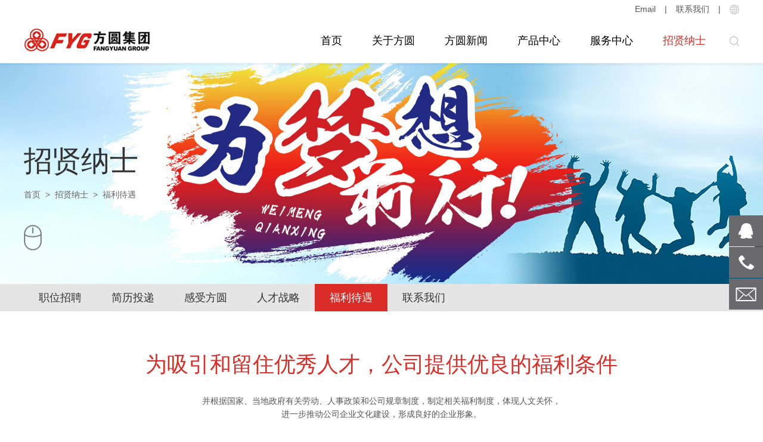

--- FILE ---
content_type: text/html;charset=UTF-8
request_url: http://www.china-fangyuan.com/job/fu-li-dai-yu.jsp
body_size: 5267
content:

<!doctype html>
<html>
 <head> 
  <title>福利待遇-方圆集团</title> 
  <meta charset="utf-8" /> 
  <meta name="viewport" content="width=device-width, initial-scale=1.0, minimum-scale=1.0, user-scalable=no" /> 
  <meta name="renderer" content="webkit" /> 
  <meta http-equiv="X-UA-Compatible" content="IE=Edge" />  
  <meta name="format-detection" content="telephone=no" /> 
  <meta name="author" content="design by www.jerei.com" />
  <link rel="icon" href="/resources/favicon.ico" />
  <link href="/resources/ui/ui.css" rel="stylesheet" />
  <link href="/resources/web/css/style.css" rel="stylesheet" />
  <link href="/resources/web/css/responsive.css" rel="stylesheet" />    
  <!--[if lt IE 9]><script src="/resources/web/lib/H5shiv.js"></script><![endif]--> 
  <script src="/resources/modules/seajs/sea.js" id="seajsnode"></script> 
  <script src="/resources/web/seajs.config.js" id="seajsConfig" domain="http://www.china-fangyuan.com"></script> 
 </head>
 <body>
  <!-- link --> 
  <!-- link end -->  
  <!--header--> 
  <header class="pageHeader"> 
   <div class="h_top"> 
    <div class="wrap fix"> 
     <div class="language r"> 
      <div class="icon_box icon_box01"> 
       <i></i> 
      </div> 
      <div class="lan_text" style=""> 
       <ul> 
        <li><a href="http://www.china-fangyuan.com/">中文</a></li> 
        <li><a href="https://fyg-cm.com">English</a></li> 
       </ul> 
      </div> 
     </div> 
     <em class="r">|</em> 
     <a href="/job/lian-xi-wo-men.htm" class="r h_tel">联系我们</a> 
     <em class="r">|</em> 
     <!-- <a href="/service/xiao-shou-wang-luo.htm" class="r">销售网络</a>  
<em class="r">|</em> --> 
     <a href="mailto:master@china-fangyuan.com" class="r h_tel">Email</a> 
    </div> 
   </div> 
   <div class="header"> 
    <div class="wrap fix"> 
     <h1 class="logo l"> <a href="/ " title="方圆集团"><img src="/resources/web/img/head_logo.png" alt="" /></a> </h1> 
     <a href="#menu" class="mobile_key r"><i class="iconfont" data-code="xe603;"></i></a> 
     <div class="h_tools r"> 
      <div class="language r"> 
       <div class="icon_box icon_box01"> 
        <i></i> 
       </div> 
       <div class="lan_text"> 
        <ul> 
         <li><a href="http://www.china-fangyuan.com/">中文</a></li> 
         <li><a href="https://fyg-cm.com/" target="_blank">English</a></li> 
        </ul> 
       </div> 
      </div> 
      <div class="search_ico r"> 
       <div class="icon_box icon_box02"> 
        <i></i> 
       </div> 
      </div> 
     </div> 
     <div class="inav_wrapper r"> 
      <nav class="inav" id="menu"> 
       <ul class="fix"> 
        <li class="nav_li  "> <a href="/index.htm" target="">首页</a> 
         <!-- 用于移动端 --> 
         <ul class="sec_ul"> 
         </ul> </li> 
        <li class="nav_li has_sec "> <a href="/about/guan-yu-fang-yuan.htm" target="">关于方圆</a> 
         <!-- 用于移动端 --> 
         <ul class="sec_ul"> 
          <li><a href="/about/ji-tuan-jie-shao.htm" target="">集团介绍</a> </li> 
          <li><a href="/about/qi-ye-wen-hua.htm" target="">企业文化</a> </li> 
          <li><a href="/about/gong-si-rong-yu.jsp" target="">公司荣誉</a> </li> 
          <li><a href="/about/ji-shu-shi-li.htm" target="">技术实力</a> </li> 
          <li><a href="/about/fa-zhan-zhan-l&uuml;e.htm" target="">发展战略</a> </li> 
         </ul> </li> 
        <li class="nav_li has_sec "> <a href="/news/gong-si-xin-wen.jsp" target="">方圆新闻</a> 
         <!-- 用于移动端 --> 
         <ul class="sec_ul"> 
          <li><a href="/news/gong-si-xin-wen.jsp" target="">公司新闻</a> </li> 
          <li><a href="/news/mei-ti-bao-dao.jsp" target="">媒体报道</a> </li> 
          <li><a href="/news/shi-pin-zhong-xin.jsp" target="">视频中心</a> </li> 
          <li><a href="/news/shi-pin-xin-wen.jsp" target="">视频新闻</a> </li> 
          <li><a href="/news/xin-pin-su-di.jsp" target="">新品速递</a> </li> 
         </ul> </li> 
        <li class="nav_li has_sec "> <a href="/products/chan-pin-zhong-xin.htm" target="">产品中心</a> 
         <ul class="sec_ul"> 
          <li><a href="/products/hun-ning-tu-ji-xie.jsp?sCat=653&amp;fCat=652" target="">混凝土机械</a></li> 
          <li><a href="/products/qi-zhong-ji-xie.jsp?sCat=687&amp;fCat=683" target="">升降起重机械</a></li> 
          <li><a href="/products/zhu-lu-ji-huan-bao-ji-xie.jsp?sCat=700&amp;fCat=684" target="">筑路机械</a></li> 
          <li><a href="/products/zhuang-gong-ji-xie.jsp?sCat=707&amp;fCat=685" target="">桩工机械</a></li> 
          <li><a href="/products/zhuan-yong-che-liang.jsp?sCat=713&amp;fCat=686" target="">环卫机械</a></li> 
          <li><a href="/products/liang-you-jiu-ye.jsp?sCat=618&amp;fCat=605" target="">粮油酒业</a></li> 
         </ul> </li> 
        <li class="nav_li has_sec "> <a href="/service/fu-wu-zhong-xin.htm" target="">服务中心</a> 
         <!-- 用于移动端 --> 
         <ul class="sec_ul"> 
          <li><a href="/service/ke-hu-fu-wu.jsp" target="">客户服务</a> </li> 
          <li><a href="/service/hun-ning-tu-beng-pei-jian.jsp" target="">配件服务</a> </li> 
          <li><a href="/service/zai-xian-liu-yan.htm" target="">在线留言</a> </li> 
          <li><a href="/service/wang-shang-ding-gou.jsp" target="">网上订购</a> </li> 
          <li><a href="/service/gong-cheng-an-li.jsp" target="">工程案例</a> </li> 
          <li><a href="/service/chan-pin-wei-hu.jsp" target="">产品维护</a> </li> 
          <li><a href="/service/xing-ye-zhi-shi.jsp" target="">行业知识</a> </li> 
          <li><a href="/service/jie-jue-fang-an.jsp" target="">解决方案</a> </li> 
         </ul> </li> 
        <li class="nav_li has_sec cur"> <a href="/job/zhao-xian-na-shi.htm" target="">招贤纳士</a> 
         <!-- 用于移动端 --> 
         <ul class="sec_ul"> 
          <li><a href="/job/zhi-wei-zhao-pin.jsp" target="">职位招聘</a> </li> 
          <li><a href="/job/jian-li-tou-di.htm" target="">简历投递</a> </li> 
          <li><a href="/job/gan-shou-fang-yuan.jsp" target="">感受方圆</a> </li> 
          <li><a href="/job/ren-cai-zhan-l&uuml;e.htm" target="">人才战略</a> </li> 
          <li><a href="/job/fu-li-dai-yu.jsp" target="">福利待遇</a> </li> 
          <li><a href="/job/lian-xi-wo-men.htm" target="">联系我们</a> </li> 
         </ul> </li> 
       </ul> 
      </nav> 
     </div> 
    </div> 
    <!-- 搜索下拉 --> 
    <div class="h_search"> 
     <div class="wrap"> 
      <form action="/site/quan-zhan-sou-suo.htm" method="get"> 
       <div class="item"> 
        <input id="searchbox" type="text" name="keywords" maxlength="20" class="inp" placeholder="输入关键字" /> 
        <button type="submit" class="btns">查找</button> 
       </div> 
      </form> 
     </div> 
    </div> 
    <!-- 导航下拉 --> 
    <div class="stage3d"> 
     <div class="nav_content_box"> 
      <div class="wrap"> 
       <div class="nav_content">
        <!--下拉的循环体--> 
        <div class="pd fix"> 
         <div class="nav_main_l l"> 
          <div class="rect-5625"> 
           <img src="/upload/images/2025/06/13/d0e5635dee3e46279e83d9eb45ce23ad.jpg" alt="" class="_full" /> 
          </div> 
         </div> 
         <div class="nav_main_r r"> 
          <ul class="fix"> 
           <li><a href="/about/ji-tuan-jie-shao.htm" target="">集团介绍</a></li> 
           <li><a href="/about/qi-ye-wen-hua.htm" target="">企业文化</a></li> 
           <li><a href="/about/gong-si-rong-yu.jsp" target="">公司荣誉</a></li> 
           <li><a href="/about/ji-shu-shi-li.htm" target="">技术实力</a></li> 
           <li><a href="/about/fa-zhan-zhan-l&uuml;e.htm" target="">发展战略</a></li> 
          </ul> 
         </div> 
        </div> 
       </div> 
       <div class="nav_content">
        <!--下拉的循环体--> 
        <div class="pd fix"> 
         <div class="nav_main_l l"> 
          <div class="rect-5625"> 
           <img src="/upload/images/2019/06/05/51fad91ca9d44f7f989ca83f61ba31fe.jpg" alt="" class="_full" /> 
          </div> 
         </div> 
         <div class="nav_main_r r"> 
          <ul class="fix"> 
           <li><a href="/news/gong-si-xin-wen.jsp" target="">公司新闻</a></li> 
           <li><a href="/news/mei-ti-bao-dao.jsp" target="">媒体报道</a></li> 
           <li><a href="/news/shi-pin-zhong-xin.jsp" target="">视频中心</a></li> 
           <li><a href="/news/shi-pin-xin-wen.jsp" target="">视频新闻</a></li> 
           <li><a href="/news/xin-pin-su-di.jsp" target="">新品速递</a></li> 
          </ul> 
         </div> 
        </div> 
       </div> 
       <div class="nav_content pro_nav_content">
        <!--下拉的循环体--> 
        <div class="pd fix"> 
         <div class="nav_main_l l"> 
          <div class="rect-5625"> 
           <img src="/upload/images/2020/05/06/fb7ae4dac96c440ca595408e595d8f61.jpg" alt="" class="_full" /> 
          </div> 
         </div> 
         <div class="nav_main_r r"> 
          <ul class="fix"> 
           <li data-pic="/upload/images/2020/05/06/28d3ff4d457b49f584131660a2b1fa0d.jpg"><a href="/products/hun-ning-tu-ji-xie.jsp?sCat=653&amp;fCat=652">混凝土机械</a></li> 
           <li data-pic="/upload/images/2020/05/06/9ee885217b114cb8998c8d5a915e90ee.jpg"><a href="/products/qi-zhong-ji-xie.jsp?sCat=687&amp;fCat=683">升降起重机械</a></li> 
           <li data-pic="/upload/images/2020/05/06/0b4be1b0cb0845ec9b78405321b5faca.jpg"><a href="/products/zhu-lu-ji-huan-bao-ji-xie.jsp?sCat=700&amp;fCat=684">筑路机械</a></li> 
           <li data-pic="/upload/images/2020/05/06/c25a7554827b4df59262daaf731a45d8.jpg"><a href="/products/zhuang-gong-ji-xie.jsp?sCat=707&amp;fCat=685">桩工机械</a></li> 
           <li data-pic="/upload/images/2020/05/06/9d86a03ff8674c1fa2bbb97d9c5f694d.jpg"><a href="/products/zhuan-yong-che-liang.jsp?sCat=713&amp;fCat=686">环卫机械</a></li> 
           <li data-pic="/upload/images/2020/05/06/6dfe96ef874c45f191b5b7babb649147.jpg"><a href="/products/liang-you-jiu-ye.jsp?sCat=618&amp;fCat=605">粮油酒业</a></li> 
          </ul> 
         </div> 
        </div> 
       </div> 
       <div class="nav_content">
        <!--下拉的循环体--> 
        <div class="pd fix"> 
         <div class="nav_main_l l"> 
          <div class="rect-5625"> 
           <img src="/upload/images/2019/06/06/6d9e2032fecc40e4afa0cc847dac1e07.jpg" alt="" class="_full" /> 
          </div> 
         </div> 
         <div class="nav_main_r r"> 
          <ul class="fix"> 
           <li><a href="/service/ke-hu-fu-wu.jsp" target="">客户服务</a></li> 
           <li><a href="/service/hun-ning-tu-beng-pei-jian.jsp" target="">配件服务</a></li> 
           <li><a href="/service/zai-xian-liu-yan.htm" target="">在线留言</a></li> 
           <li><a href="/service/wang-shang-ding-gou.jsp" target="">网上订购</a></li> 
           <li><a href="/service/gong-cheng-an-li.jsp" target="">工程案例</a></li> 
           <li><a href="/service/chan-pin-wei-hu.jsp" target="">产品维护</a></li> 
           <li><a href="/service/xing-ye-zhi-shi.jsp" target="">行业知识</a></li> 
           <li><a href="/service/jie-jue-fang-an.jsp" target="">解决方案</a></li> 
          </ul> 
         </div> 
        </div> 
       </div> 
       <div class="nav_content">
        <!--下拉的循环体--> 
        <div class="pd fix"> 
         <div class="nav_main_l l"> 
          <div class="rect-5625"> 
           <img src="/upload/images/2019/09/02/000b4ec801044071a9e71212d72516b4.jpg" alt="" class="_full" /> 
          </div> 
         </div> 
         <div class="nav_main_r r"> 
          <ul class="fix"> 
           <li><a href="/job/zhi-wei-zhao-pin.jsp" target="">职位招聘</a></li> 
           <li><a href="/job/jian-li-tou-di.htm" target="">简历投递</a></li> 
           <li><a href="/job/gan-shou-fang-yuan.jsp" target="">感受方圆</a></li> 
           <li><a href="/job/ren-cai-zhan-l&uuml;e.htm" target="">人才战略</a></li> 
           <li><a href="/job/fu-li-dai-yu.jsp" target="">福利待遇</a></li> 
           <li><a href="/job/lian-xi-wo-men.htm" target="">联系我们</a></li> 
          </ul> 
         </div> 
        </div> 
       </div> 
      </div> 
     </div> 
    </div> 
   </div> 
  </header> 
  <!--header end--> 
  <!-- sec_banner --> 
  <div class="sec_banner"> 
   <img src="/upload/images/2020/05/20/437632f5d0b441b6b9f833aca314711c.jpg" alt="" /> 
  </div> 
  <div class="sec_banner_text"> 
   <div class="wrap"> 
    <div class="crumbs"> 
     <!-- <a href="#" class="home">首页</a>
      <em>></em>
      <span>关于方圆</span> --> 
     <div class="catname">
      招贤纳士
     </div> 
     <a href="/">首页</a>
     <span>&nbsp;&gt;&nbsp;</span> 
     <a href="/job/zhao-xian-na-shi.htm">招贤纳士</a>
     <span>&nbsp;&gt;&nbsp;</span> 福利待遇 
    </div> 
    <div class="mouse_icon"></div> 
   </div> 
  </div> 
  <div class="xc_nav"> 
   <div class="wrap"> 
    <ul> 
     <li class=""> <a href="/job/zhi-wei-zhao-pin.jsp">职位招聘</a> </li> 
     <li class=""> <a href="/job/jian-li-tou-di.htm">简历投递</a> </li> 
     <li class=""> <a href="/job/gan-shou-fang-yuan.jsp">感受方圆</a> </li> 
     <li class=""> <a href="/job/ren-cai-zhan-l&uuml;e.htm">人才战略</a> </li> 
     <li class="cur"> <a href="/job/fu-li-dai-yu.jsp">福利待遇</a> </li> 
     <li class=""> <a href="/job/lian-xi-wo-men.htm">联系我们</a> </li> 
    </ul> 
   </div> 
  </div> 
  <section class="channel_content service"> 
   <div class="service01"> 
    <div class="wrap"> 
     <p style="text-align: center;"><span style="color: #da2d27;" class="fz36">为吸引和留住优秀人才，公司提供优良的福利条件</span></p>
     <p style="text-align: center;"><br /></p>
     <p style="text-align: center;">并根据国家、当地政府有关劳动、人事政策和公司规章制度，制定相关福利制度，体现人文关怀，</p>
     <p style="text-align: center;">进一步推动公司企业文化建设，形成良好的企业形象。</p> 
    </div> 
   </div> 
   <div class="service02">
      



    <div class="wrap">
      <ul class="fix row" id="container">
      
        <li class="span-4 smal-12 imgZoom">
          <div class="rect-75">
            <img src="/upload/images/2019/06/13/0cb6f1cbf0f643c7924f96deae3be7f5.jpg" alt="生活小区 class="_full" />
            <div class="mask">
              <div class="icon">
                <i class="iconfont" data-code="xe6a2;">&#xe6a2;</i>
              </div>
            </div>
          </div>
          <div class="intro">
            <div class="box">
              <div class="tit el">生活小区</div>
            </div>
          </div>
        </li>
     
        <li class="span-4 smal-12 imgZoom">
          <div class="rect-75">
            <img src="/upload/images/2019/06/13/5d6fd980db5d46a9b66b54c5f1b0e9a5.jpg" alt="生活小区 class="_full" />
            <div class="mask">
              <div class="icon">
                <i class="iconfont" data-code="xe6a2;">&#xe6a2;</i>
              </div>
            </div>
          </div>
          <div class="intro">
            <div class="box">
              <div class="tit el">生活小区</div>
            </div>
          </div>
        </li>
     
        <li class="span-4 smal-12 imgZoom">
          <div class="rect-75">
            <img src="/upload/images/2019/06/13/f5a95578a02e4544abeb238c09f3e118.jpg" alt="生活小区 class="_full" />
            <div class="mask">
              <div class="icon">
                <i class="iconfont" data-code="xe6a2;">&#xe6a2;</i>
              </div>
            </div>
          </div>
          <div class="intro">
            <div class="box">
              <div class="tit el">生活小区</div>
            </div>
          </div>
        </li>
     
        <li class="span-4 smal-12 imgZoom">
          <div class="rect-75">
            <img src="/upload/images/2019/06/13/b5dc3a7e5c31453fa7bb5be346c54fb8.jpg" alt="生活小区 class="_full" />
            <div class="mask">
              <div class="icon">
                <i class="iconfont" data-code="xe6a2;">&#xe6a2;</i>
              </div>
            </div>
          </div>
          <div class="intro">
            <div class="box">
              <div class="tit el">生活小区</div>
            </div>
          </div>
        </li>
     
        <li class="span-4 smal-12 imgZoom">
          <div class="rect-75">
            <img src="/upload/images/2019/06/13/e87edc919e53464eaa8d37e67b2d0a30.jpg" alt="生活小区 class="_full" />
            <div class="mask">
              <div class="icon">
                <i class="iconfont" data-code="xe6a2;">&#xe6a2;</i>
              </div>
            </div>
          </div>
          <div class="intro">
            <div class="box">
              <div class="tit el">生活小区</div>
            </div>
          </div>
        </li>
     
        <li class="span-4 smal-12 imgZoom">
          <div class="rect-75">
            <img src="/upload/images/2019/06/13/d9010128dc5443d6bdb754f713047b74.jpg" alt="足球场 class="_full" />
            <div class="mask">
              <div class="icon">
                <i class="iconfont" data-code="xe6a2;">&#xe6a2;</i>
              </div>
            </div>
          </div>
          <div class="intro">
            <div class="box">
              <div class="tit el">足球场</div>
            </div>
          </div>
        </li>
     
      </ul>
      <!--widgets_common_pages_6 start-->
      <div class="widgets_common_pages_6 fix">
        <div class='widgets_common_pages_6 fix' id='a5dc143ca71a4a57b8ad7dc8b9d04811'><div class='page_number l' > <span  class='num current'>1</span><a  class='num' href='?nowPage=2'>&nbsp;2&nbsp;</a></div><div class='page_arr r'><a class='next_page gonext' class='num' href='?nowPage=2'>下一页</a></div></div>
      </div>
      <!--widgets_common_pages_6 end-->
    </div> 
   </div> 
  </section> 
  <!-- 返回顶部 --> 
  <div class="gotop"></div> 
  <!--footer--> 
  <div class="gotop"></div> 
  <div class="widgets_right_nav_3"> 
   <!--<div class="f_b tit"> 
  <p>购机<br></p>
  <p>助手</p> 
</div> --> 
   <div class="f_b to_qq"> 
    <a href="tencent://message/?uin=1967959561&amp;Menu=yes"></a> 
   </div> 
   <div class="f_b tel"> 
    <a href="tel:0535-3298256"> 
     <div class="phone">
      0535-3298256/54
     </div> </a> 
   </div> 
   <div class="f_b f_email"> 
    <a href="mailto:info@china-fangyuan.com"> 
     <div class="email">
       info@china-fangyuan.com 
     </div> </a> 
   </div> 
  </div> 
  <footer class="opc0"> 
   <div class="f_top"> 
    <div class="wrap fix"> 
     <div class="left"> 
      <div class="ewm"> 
       <img src="/upload/images/2019/06/06/ebc84394619a4099aa5da5e2413a6a0b.jpg" /> 
      </div> 
      <div class="share_box"> 
       <div class="bdsharebuttonbox fix"> 
        <a class="bds_tsina" data-cmd="tsina"></a> 
        <a class="bds_sqq" data-cmd="sqq"></a> 
        <a class="bds_weixin" data-cmd="weixin"></a> 
        <a class="bds_tdf" data-cmd="tqf"></a> 
       </div> 
      </div> 
     </div> 
     <div class="right fix"> 
      <dl class="dl01"> 
       <dt>
        <a href="/about/guan-yu-fang-yuan.htm" target="">关于方圆</a>
       </dt> 
       <dd>
        <a href="/about/ji-tuan-jie-shao.htm" target="">集团介绍</a>
       </dd> 
       <dd>
        <a href="/about/qi-ye-wen-hua.htm" target="">企业文化</a>
       </dd> 
       <dd>
        <a href="/about/gong-si-rong-yu.jsp" target="">公司荣誉</a>
       </dd> 
       <dd>
        <a href="/about/ji-shu-shi-li.htm" target="">技术实力</a>
       </dd> 
       <dd>
        <a href="/about/fa-zhan-zhan-l&uuml;e.htm" target="">发展战略</a>
       </dd> 
      </dl> 
      <dl class="dl02"> 
       <dl class="dl03"> 
        <dt>
         <a href="/service/fu-wu-zhong-xin.htm" target="">服务中心</a>
        </dt> 
        <dd>
         <a href="/service/ke-hu-fu-wu.jsp" target="">客户服务</a>
        </dd> 
        <dd>
         <a href="/service/hun-ning-tu-beng-pei-jian.jsp" target="">配件服务</a>
        </dd> 
        <dd>
         <a href="/service/zai-xian-liu-yan.htm" target="">在线留言</a>
        </dd> 
        <dd>
         <a href="/service/wang-shang-ding-gou.jsp" target="">网上订购</a>
        </dd> 
        <dd>
         <a href="/service/gong-cheng-an-li.jsp" target="">工程案例</a>
        </dd> 
        <dd>
         <a href="/service/chan-pin-wei-hu.jsp" target="">产品维护</a>
        </dd> 
        <dd>
         <a href="/service/xing-ye-zhi-shi.jsp" target="">行业知识</a>
        </dd> 
        <dd>
         <a href="/service/jie-jue-fang-an.jsp" target="">解决方案</a>
        </dd> 
       </dl> 
       <dl class="dl04"> 
        <dt>
         <a href="/job/zhao-xian-na-shi.htm" target="">招贤纳士</a>
        </dt> 
        <dd>
         <a href="/job/zhi-wei-zhao-pin.jsp" target="">职位招聘</a>
        </dd> 
        <dd>
         <a href="/job/jian-li-tou-di.htm" target="">简历投递</a>
        </dd> 
        <dd>
         <a href="/job/gan-shou-fang-yuan.jsp" target="">感受方圆</a>
        </dd> 
        <dd>
         <a href="/job/ren-cai-zhan-l&uuml;e.htm" target="">人才战略</a>
        </dd> 
        <dd>
         <a href="/job/fu-li-dai-yu.jsp" target="">福利待遇</a>
        </dd> 
        <dd>
         <a href="/job/lian-xi-wo-men.htm" target="">联系我们</a>
        </dd> 
       </dl> 
       <dl class="dl05"> 
        <dt>
         <a href="/job/lian-xi-wo-men.htm">联系我们</a>
        </dt> 
        <dd> 
         <div class="tel">
          <a href="tel:0535-3221111">总机：0535-3221111</a>
         </div> 
         <div class="f_intro"> 
          <div class="tit">
           方圆集团有限公司
          </div> 
          <div class="con"> 
           <div class="addr">
            地址：山东省海阳市方圆工业园
           </div> 
           <div class="fax">
            国际贸易联络：0535-3298406/3298254/3298256
           </div> 
           <div class="fax">
            建筑机械销售：0535-3298209/3298281/3298213
           </div> 
           <div class="fax">
            建机配件销售：0535-3298137/3298219
           </div> 
           <div class="fax">
            油酒面粉销售：0535-3299338/3299389
           </div> 
           <div class="fax">
            企业宣传联络：0535-3298407
           </div> 
           <div class="fax">
            投诉电话：0535-3298311
           </div> 
           <div class="email"> 
            <a href="mailto:master@china-fangyuan.com">邮箱：master@china-fangyuan.com</a> 
           </div> 
          </div> 
         </div> 
        </dd> 
       </dl> 
      </dl>
     </div> 
    </div> 
   </div> 
   <div class="f_bott"> 
    <div class="wrap fix"> 
     <div class="left"> 
      <span>&copy; 2024</span> 
      <a href="/">方圆集团有限公司</a> 版权所有 
      <a href="https://beian.miit.gov.cn" class="beian" target="_blank">[鲁ICP备13022218号-1]</a> 
      <a href="http://www.beian.gov.cn/portal/registerSystemInfo?recordcode=37068702000027" class="beian" target="_blank"> <img src="/upload/images/2022/11/14/9f11e66197f440b2bc03953821decc76.png" />[鲁公网安备 37068702000027号]</a> 
     </div> 
     <div class="right"> 
      <a href="/site/wang-zhan-di-tu.htm">网站地图</a> 
      <em>|</em> 
      <a href="/site/fa-l&uuml;-sheng-ming.htm">法律声明</a> 
      <em>|</em> 
      <a href="/service/fu-wu-zhong-xin.htm">服务支持</a> 
      <a href="http://www.jerei.com/" target="_blank" class="jerei">捷瑞数字</a> 
      <em>|</em> 
      <span>制作维护</span> 
     </div> 
    </div> 
   </div> 
  </footer> 
  <!--footer end-->   
  <div style="display:none;" id="jr_analysis">
   <script src="https://s9.cnzz.com/z_stat.php?id=1278065936&web_id=1278065936" type="text/javascript"></script>
  </div>
 </body>
</html>
<script type="text/javascript">


var jrChannel='0#0';
seajs.use('js/service');

</script>

--- FILE ---
content_type: text/css
request_url: http://www.china-fangyuan.com/resources/web/css/style.css
body_size: 29781
content:
/*
* name:Global && Pc StyleSheet
* version:v3.4.2
* update:添加百度地图容器样式；默认隐藏百度分享的触控弹层
* date:2017-08-11
*/
.row{width:101%;transition:.2s width ease;*zoom:1}.row:before,.row:after{display:table;clear:both;content:''}.row>[class*="span-"]{float:left;margin-right:1%;*margin-right:.89%}.row>.span-1{width:7.33333333%}.row>.span-2{width:15.66666667%}.row>.span-3{width:24%}.row>.span-4{width:32.33333333%}.row>.span-5{width:40.66666667%}.row>.span-6{width:49%}.row>.span-7{width:57.33333333%}.row>.span-8{width:65.66666667%}.row>.span-9{width:74%}.row>.span-10{width:82.33333333%}.row>.span-11{width:90.66666667%}.row>.span-12{width:99%}.full-row{width:100%;transition:.2s width ease;*zoom:1}.full-row:before,.full-row:after{display:table;clear:both;content:''}.full-row>[class*='span']{float:left}.full-row>.span-1{width:8.33333333%;*width:8.22333333%}.full-row>.span-2{width:16.66666667%;*width:16.55666667%}.full-row>.span-3{width:25%;*width:24.89%}.full-row>.span-4{width:33.33333333%;*width:33.22333333%}.full-row>.span-5{width:41.66666667%;*width:41.55666667%}.full-row>.span-6{width:50%;*width:49.89%}.full-row>.span-7{width:58.33333333%;*width:58.22333333%}.full-row>.span-8{width:66.66666667%;*width:66.55666667%}.full-row>.span-9{width:75%;*width:74.89%}.full-row>.span-10{width:83.33333333%;*width:83.22333333%}.full-row>.span-11{width:91.66666667%;*width:91.55666667%}.full-row>.span-12{width:100%;*width:99.89%}.row>.pull-right,.full-row>.pull-right{float:right}.row>.center{position:relative;left:-0.5%;display:block;float:none;clear:both;margin-right:auto;margin-left:auto}.full-row>.center{display:block;float:none;clear:both;margin-right:auto;margin-left:auto}.pull-left-1{position:relative;left:-8.33333333%}.pull-left-2{position:relative;left:-16.66666667%}.pull-left-3{position:relative;left:-25%}.pull-left-4{position:relative;left:-33.33333333%}.pull-left-5{position:relative;left:-41.66666667%}.pull-left-6{position:relative;left:-50%}.pull-left-7{position:relative;left:-58.33333333%}.pull-left-8{position:relative;left:-66.66666667%}.pull-left-9{position:relative;left:-75%}.pull-left-10{position:relative;left:-83.33333333%}.pull-left-11{position:relative;left:-91.66666667%}.pull-left-12{position:relative;left:-100%}.pull-right-1{position:relative;left:8.33333333%}.pull-right-2{position:relative;left:16.66666667%}.pull-right-3{position:relative;left:25%}.pull-right-4{position:relative;left:33.33333333%}.pull-right-5{position:relative;left:41.66666667%}.pull-right-6{position:relative;left:50%}.pull-right-7{position:relative;left:58.33333333%}.pull-right-8{position:relative;left:66.66666667%}.pull-right-9{position:relative;left:75%}.pull-right-10{position:relative;left:83.33333333%}.pull-right-11{position:relative;left:91.66666667%}.pull-right-12{position:relative;left:100%}
@media only screen and (max-width:1024px){.row>.midd-1{width:7.33333333%}.row>.midd-2{width:15.66666667%}.row>.midd-3{width:24%}.row>.midd-4{width:32.33333333%}.row>.midd-5{width:40.66666667%}.row>.midd-6{width:49%}.row>.midd-7{width:57.33333333%}.row>.midd-8{width:65.66666667%}.row>.midd-9{width:74%}.row>.midd-10{width:82.33333333%}.row>.midd-11{width:90.66666667%}.row>.midd-12{width:99%}.midd-hide{display:none}.midd-center{position:relative;left:-0.5%;display:block;float:none;clear:both;margin-right:auto;margin-left:auto}.full-row>.midd-1{width:8.33333333%}.full-row>.midd-2{width:16.66666667%}.full-row>.midd-3{width:25%}.full-row>.midd-4{width:33.33333333%}.full-row>.midd-5{width:41.66666667%}.full-row>.midd-6{width:50%}.full-row>.midd-7{width:58.33333333%}.full-row>.midd-8{width:66.66666667%}.full-row>.midd-9{width:75%}.full-row>.midd-10{width:83.33333333%}.full-row>.midd-11{width:91.66666667%}.full-row>.midd-12{width:100%}}@media only screen and (max-width:992px){.row>.smidd-1{width:7.33333333%}.row>.smidd-2{width:15.66666667%}.row>.smidd-3{width:24%}.row>.smidd-4{width:32.33333333%}.row>.smidd-5{width:40.66666667%}.row>.smidd-6{width:49%}.row>.smidd-7{width:57.33333333%}.row>.smidd-8{width:65.66666667%}.row>.smidd-9{width:74%}.row>.smidd-10{width:82.33333333%}.row>.smidd-11{width:90.66666667%}.row>.smidd-12{width:99%}.smidd-hide{display:none}.smidd-center{position:relative;left:-0.5%;display:block;float:none;clear:both;margin-right:auto;margin-left:auto}.full-row>.smidd-1{width:8.33333333%}.full-row>.smidd-2{width:16.66666667%}.full-row>.smidd-3{width:25%}.full-row>.smidd-4{width:33.33333333%}.full-row>.smidd-5{width:41.66666667%}.full-row>.smidd-6{width:50%}.full-row>.smidd-7{width:58.33333333%}.full-row>.smidd-8{width:66.66666667%}.full-row>.smidd-9{width:75%}.full-row>.smidd-10{width:83.33333333%}.full-row>.smidd-11{width:91.66666667%}.full-row>.smidd-12{width:100%}}@media only screen and (max-width:760px){.row>.smal-1{width:7.33333333%}.row>.smal-2{width:15.66666667%}.row>.smal-3{width:24%}.row>.smal-4{width:32.33333333%}.row>.smal-5{width:40.66666667%}.row>.smal-6{width:49%}.row>.smal-7{width:57.33333333%}.row>.smal-8{width:65.66666667%}.row>.smal-9{width:74%}.row>.smal-10{width:82.33333333%}.row>.smal-11{width:90.66666667%}.row>.smal-12{width:99%}.smal-hide{display:none}.smal-show{display:block}.smal-center{position:relative;left:-0.5%;display:block;float:none;clear:both;margin-right:auto;margin-left:auto}[class*='pull-left-'],[class*='pull-right-']{right:auto;left:auto}.full-row>.smal-1{width:8.33333333%}.full-row>.smal-2{width:16.66666667%}.full-row>.smal-3{width:25%}.full-row>.smal-4{width:33.33333333%}.full-row>.smal-5{width:41.66666667%}.full-row>.smal-6{width:50%}.full-row>.smal-7{width:58.33333333%}.full-row>.smal-8{width:66.66666667%}.full-row>.smal-9{width:75%}.full-row>.smal-10{width:83.33333333%}.full-row>.smal-11{width:91.66666667%}.full-row>.smal-12{width:100%}}

/*挂件分页样式*/
.util-page{font-size:0; color:#000; text-align:center;}
.util-page .gobutton,.util-page .sl,.util-page .num,.util-page .count {color:#000;display:inline-block;border:1px solid #ededed;margin:10px 0;padding:5px 10px;vertical-align:middle;margin:0 0 10px -1px;background:#fff; font-size:16px ;font-weight:normal;}
.util-page .gobutton:hover,.util-page .num:hover,.util-page .current{color:#fff; background:#da2d27;}
.util-page span.gobutton,.util-page span.gobutton:hover {color:#000; background-color:#eee;}
.util-page .gobutton .ion{font-size:.8em;}
.util-page .count {margin-left:10px; color:#000; background:none; border:none;}
.util-page span.jump{background:none; color:#000;display:inline-block; margin:0 7px; vertical-align:top;  }
.util-page span.jumpto,.util-page span.jumpto_text,.util-page span.jumpto_text{background:none; border:none;color:#000; font-size:14px;}
.util-page .jumpto_inp{width:40px; text-align:center; height:37px; line-height:37px; vertical-align:top;}

/*百度地图容器-默认高度45%，BdMapArea是防止在同屏版心下地图太大*/
.BdMapArea {margin:0 auto 55px; max-width:1200px;}
.BdMapWrapper {position:relative; width:100%; height:0; padding-bottom:45%; overflow:hidden;}
.BdMapWrapper .BdMapCon {position:absolute; top:0; left:0; width:100%; height:100%;}
@media only screen and (max-width:760px) {
	.BdMapArea {display:none;}
}

/*默认隐藏百度分享触控弹层*/
.bdshare_popup_box {display:none!important;}

/* 雪碧图 */
/* 对齐方案引用(http://www.zhangxinxu.com/wordpress/2016/03/css-layout-base-20px/) */
.ico {display:inline-block; width:20px; height:20px; white-space:nowrap; letter-spacing:-1em; text-indent:-99em; color:transparent; background:url(../img/ico.png);
	*text-indent:0; *zoom:expression( this.runtimeStyle['zoom'] = '1', this.innerHTML = '\3000');vertical-align:middle;}
.ico:before {content:'\3000';}
.ico1_2 {background-position:-20px 0;}
.ico1_3 {background-position:-40px 0;}
.ico1_4 {background-position:-60px 0;}
.ico1_5 {background-position:-80px 0;}
.ico2_1 {background-position:0 -20px;}
.ico2_2 {background-position:-20px -20px;}
.ico2_3 {background-position:-40px -20px;}
.ico2_4 {background-position:-60px -20px;}
.ico2_5 {background-position:-80px -20px;}
.ico3_1 {background-position:0 -40px;}
.ico3_2 {background-position:-20px -40px;}
.ico3_3 {background-position:-40px -40px;}
.ico3_4 {background-position:-60px -40px;}
.ico3_5 {background-position:-80px -40px;}
.ico4_1 {background-position:0 -60px;}
.ico4_2 {background-position:-20px -60px;}
.ico4_3 {background-position:-40px -60px;}
.ico4_4 {background-position:-60px -60px;}
.ico4_5 {background-position:-80px -60px;}
/* 常量设置 */
.wrap {width:1200px; margin-right:auto; margin-left:auto;}
.mwrap {max-width:1440px; margin-right:auto; margin-left:auto;}
/*对ie8设置最小宽度，防止页面错乱*/
/*for ie8*/
body{min-width:1240px\9; overflow-x:auto;}
/*for ie9+*/
@media all and (min-width:0){
	body{min-width:0; overflow-x:hidden;}
}
body{font-size:14px; line-height:1.6; color:#555; background:#fff;}
a{color:inherit;}
a:hover {color:#da2d27;}
::-moz-selection {color:#fff; background:#da2d27;}
::selection {color:#fff; background:#da2d27;}
::-webkit-input-placeholder {color:#aaa;} 
.placeholder {color:#aaa;}
/*css组件设置*/
.form-control, .input-group-addon, .btn{border-radius:2px;}
.form-control:focus {border-color:#66afe9; outline:0; box-shadow:inset 0 1px 1px rgba(0,0,0,0.075), 0 0 6px rgba(102, 175, 233, 0.6);}
.imgZoom img,.imgY180 img {-moz-transition:all .8s ease 0s; -ms-transition:all .8s ease 0s; -o-transition:all .8s ease 0s; -webkit-transition:all .8s ease 0s; transition:all .8s ease 0s;}
.imgZoom {overflow:hidden; -webkit-transform:rotate(0); transform:rotate(0);}
.imgZoom:hover img{-moz-transform:scale(1.1,1.1); -ms-transform:scale(1.1,1.1); -o-transform:scale(1.1,1.1); -webkit-transform:scale(1.1,1.1); transform:scale(1.1,1.1);}
.imgY180:hover img {cursor:pointer; -moz-transform:rotateY(180deg); -ms-transform:rotateY(180deg); -o-transform:rotateY(180deg); -webkit-transform:rotateY(180deg); transform:rotateY(180deg) }

/* 网站样式 */

/*公共部分*/
.pageHeader{height:76px;}
.header {height:76px; position:relative; z-index:4; position:fixed; width:100%; left:0; top:0; background:#fff; box-shadow:0 1px 5px rgba(0,0,0,.1);}
.header .logo{margin:18px 0 19px; font-size:0;}
.header .logo a{display:block;}
.header .h_tools{padding-right:2%;}
.header .h_tools .icon_box{padding:0 15px; line-height:76px; height:76px; cursor:pointer;}
.header .h_tools .icon_box i{display:inline-block; width:16px; height:16px; background:url(../img/h_tools.png) no-repeat; vertical-align:middle;}
.header .h_tools .language{position:relative;}
.header .h_tools .language .icon_box01 i{background-position:-16px 0;}
.header .h_tools .language:hover .icon_box01 i{background-position:-16px -16px;}
.header .h_tools .language.cur .icon_box01 i{background-position:-16px -16px;}
.header .h_tools .language .lan_text{position:absolute; top:100%; left:50%; display:none; width:100px; margin-left:-50px;}
.header .h_tools .language .lan_text{background:#da2d27;}
.header .h_tools .language .lan_text li{text-align:center; line-height:30px; color:#fff; margin-bottom:1px;}
.header .h_tools .language .lan_text li a{display:block;}
.header .h_tools .language .lan_text li a:hover{color:#fff; color:rgba(255,255,255,0.7);}

/*搜索*/
.header .h_tools .search_ico .icon_box02 i{background-position:0px 0;}
.header .h_tools .search_ico:hover .icon_box02 i{background-position:0px -16px;}
.header .h_tools .search_ico.cur .icon_box02 i{background-position:0px -16px;}
.header .h_search {background:#f8f8f8; padding:20px 0; display:none; position:absolute; top:100%; width:100%; left:0%;}
.header .h_search .item .inp{background:url(../img/h_ser_t.png) 10px center no-repeat #fff; font-size:16px; height:45px; line-height:45px; vertical-align:top; box-sizing:border-box; padding-left:45px; width:88%; border:1px solid #da2d27}
.header .h_search .item .btns {border-radius:0; background:#da2d27; color:#fff; font-size:18px; font-weight:bold; line-height:45px; height:45px; vertical-align:top; padding:0; margin:0; width:7%; text-align:center; border:none; outline:none; cursor:pointer;}

/*3d导航下拉*/
.stage3d{-webkit-perspective:200px; perspective:200px; transform-style:preserve-3d; -webkit-transform-style:preserve-3d;z-index:-2; height:0;}
.stage3d.on{z-index:1;}
.stage3d .nav_content_box{background:#f8f8f8;-webkit-transform-origin:top center; -webkit-transform:rotateX(-30deg); transform:rotateX(-30deg); opacity:0; transition:all 0.3s ease; -webkit-transition:all 0.3s ease; visibility:hidden; min-height:230px;}
.stage3d.on .nav_content_box{visibility:visible; -webkit-transform:rotateX(0deg); transform:rotateX(0deg); opacity:1;}
.stage3d .nav_content_box .nav_content{opacity:0;visibility:hidden;-webkit-transform:translateY(-30px);-ms-transform:translateY(-30px);-o-transform:translateY(-30px);transform:translateY(-30px);overflow:hidden;-webkit-transition:all 0.8s 0.3s ease;transition:all 0.8s 0.3s ease; height:0;}
.stage3d.on .nav_content_box .nav_content.drop{opacity:1; visibility:visible;-webkit-transform:translateY(0px);-ms-transform:translateY(0px);-o-transform:translateY(0px);transform:translateY(0px); height:auto;}
.stage3d .nav_content_box .nav_content .pd{padding:30px 2%;}
.stage3d .nav_content_box .nav_content .nav_main_l{width:27%;}
.stage3d .nav_content_box .nav_content .nav_main_r{width:58%; margin-top:2%;}
.stage3d .nav_content_box .nav_content .nav_main_r li{float:left; width:24%; margin-right:2%; margin-bottom:-1px; overflow:hidden; position:relative; border-radius:60px; border-radius:50px; margin-bottom:25px;}
.stage3d .nav_content_box .nav_content .nav_main_r li:after{content:'';position:absolute;left:-100%;top:0; width:100%;height:54px; transition:all 0.5s ease; background:#da2d27;}
.stage3d .nav_content_box .nav_content .nav_main_r li:hover:after{left:0;}
.stage3d .nav_content_box .nav_content .nav_main_r li a{display:block; height:40px; line-height:40px; padding:0 6% 0 20%; color:#242424; font-size:15px; white-space:nowrap; /*border-top:1px solid #efefef; border-bottom:1px solid #efefef;*/ text-overflow:ellipsis; overflow:hidden; position:relative; z-index:1;}
.stage3d .nav_content_box .nav_content .nav_main_r li a:hover{color:#fff;}
.header .stage3d{position:fixed; left:0; width:100%; top:76px;}
.header .inav .nav_li .sec_ul{display:none;}
.header .inav .nav_li {float:left; line-height:76px; font-size:18px; color:#000;}
.header .inav .nav_li.cur{color:#da2d27;}
.header .inav .nav_li a {display:block; padding:0 25px;}
.header .inav .nav_li.on a {color:#da2d27;}
.header .mobile_key{display:none;}

/*底部*/
footer{position:relative; z-index:2;}
.f_top{background:url(../img/f_top01.jpg) no-repeat center;}
.f_top .wrap{background:url(../img/f_top02.png) no-repeat right; padding:40px 0;}
.f_top .left{float:left;}
.f_top .left .share_box{margin-top:14px; height:28px; overflow:hidden;}
.f_top .left .share_box a{display:inline-block; width:28px; height:28px; background:url(../img/f_share.png) no-repeat; padding:0; margin:0 6px; transition:all 0.5s ease;}
.f_top .left .share_box a.bds_tsina{background-position:0 0;}
.f_top .left .share_box a.bds_sqq{background-position:-28px 0;}
.f_top .left .share_box a.bds_weixin{background-position:-56px 0;}
.f_top .left .share_box a.bds_tdf{background-position:-84px 0;}
.f_top .left .share_box a.bds_tsina:hover{background-position:0 -28px;}
.f_top .left .share_box a.bds_sqq:hover{background-position:-28px -28px;}
.f_top .left .share_box a.bds_weixin:hover{background-position:-56px -28px;}
.f_top .left .share_box a.bds_tdf:hover{background-position:-84px -28px;}
.f_top .right{float:right; width:78%;}
.f_top .right dl{padding:0 27px; float:left;}
.f_top .right dl dt{font-size:18px; color:#fff; margin-bottom:8px;}
.f_top .right dl dd{font-size:14px; line-height:24px; color:#b3b3b3;}
.f_top .right dl.dl05{padding-left:70px; padding-right:0;}
.f_top .right dl.dl05 dt{margin-bottom:16px;}
.f_top .right dl.dl05 .tel{ font-size: 14px; color: #cacaca; /*font-size:37px; color:#da2d27; font-family:Arial; line-height:1;*/}
.f_top .right dl.dl05 .f_intro .tit{font-size:16px; color:#cacaca; font-weight:bold; margin:10px 0 5px}
.f_top .right dl.dl05 .f_intro .con{font-size:14px; color:#cacaca;}
.f_bott{padding:13px 0; line-height:24px; background:#1e1e1e; color:#cacaca; font-size:14px;}
.f_bott .left{float:left;}
.f_bott .right{float:right;}
.f_bott a,
.f_bott span{display:inline-block; margin:0 3px;}

/*了解更多按钮*/
@-webkit-keyframes move {
    0%,100%{
        right:0px;
    }
    50% {
         right:-10px;
    }
}
@-moz-keyframes move {
    0%,100%{
        right:0px;
    }
    50% {
         right:-10px;
    }
}
@keyframes move {
    0%,100%{
        right:0px;
    }
    50% {
         right:-10px;
    }
}
.common-more{width:160px; height:35px; line-height:35px; border-radius:20px; color:#fff; font-size:13px; background:#da2d27;}
.common-more .more_text{display:block; padding:0 25px;}
.common-more .more_text span{display:block; position:relative;}
.common-more .more_text .more_ico{position:absolute; right:0; top:50%; margin-top:-4px; width:10px; height:9px; background:url(../img/more_add.png) no-repeat center; transition:all 0.8s ease;}
.common-more .more_text:hover{color:#fff;}
.common-more .more_text:hover .more_ico{-webkit-animation:move 1s linear alternate;}

/*返回顶部*/
.gotop {position:fixed; bottom:0; right:0; background:url(../img/gotop.png) no-repeat; transition:all .3s ease; width:60px; height:60px; cursor:pointer; z-index:99; display:none;}
.gotop:hover{background-position:0 -60px }

/*翻入式动画*/
.rolling  {
    -webkit-perspective:1300px;
    -o-perspective:1300px;
    -ms-perspective:1300px;
    perspective:1300px;
    -webkit-transform-style:preserve-3d;
    -o-transform-style:preserve-3d;
    -ms-transform-style:preserve-3d;
    transform-style:preserve-3d;
}
.rolling .is_animated {
    -webkit-transition-duration:1.2s;
    -webkit-transition-property:-webkit-transform,opacity;
    -webkit-transition-delay:.15s;
    -webkit-transition-timing-function:'ease-in-out';
    -moz-transition-duration:1.2s;
    -moz-transition-property:all;
    -moz-transition-delay:.15s;
    -moz-transition-timing-function:'ease-in-out';
    -o-transition-duration:1.2s;
    -o-transition-property:transform,opacity;
    -o-transition-delay:.15s;
    -o-transition-timing-function:'ease-in-out';
    -ms-transition-duration:1.2s;
    -ms-transition-property:transform,opacity;
    -ms-transition-delay:.15s;
    -ms-transition-timing-function:'ease-in-out';
    transition-duration:1.2s;
    transition-property:transform,opacity;
    transition-delay:.15s;
    transition-timing-function:'ease-in-out';
    -webkit-transform:rotatex(-80deg) translateZ(0);
    -ms-transform:rotatex(-80deg) translateZ(0);
    transform:rotatex(-80deg) translateZ(0);
    -webkit-transform-origin:0 0 0;
    -ms-transform-origin:0 0 0;
    transform-origin:0 0 0;
    opacity:0
}
.rolling .is_animated.revealed {
    -webkit-transform:rotatex(0) translateZ(0);
    -ms-transform:rotatex(0) translateZ(0);
    transform:rotatex(0) translateZ(0);
    opacity:1
}
.rolling .tansDelay00{transition-delay:0s;-webkit-transition-delay:0s;}
.rolling .tansDelay200{transition-delay:.2s;-webkit-transition-delay:.2s;}
.rolling .tansDelay400{transition-delay:.4s;-webkit-transition-delay:.4s;}
.rolling .tansDelay600{transition-delay:.6s;-webkit-transition-delay:.6s;}
.rolling .tansDelay800{transition-delay:.8s;-webkit-transition-delay:.8s;}
.rolling .tansDelay1000{transition-delay:1s;-webkit-transition-delay:1s;}


/*下层综合banner*/
.sec_banner{position:fixed; width:100%; left:0; top:0; height:420px; overflow:hidden; margin-top:76px;}
.sec_banner img{position:absolute; width:1920px; max-width:none; left:50%; margin-left:-960px; top:0;}
.sec_banner video{position:absolute; width:1920px; max-width:none; left:50%; margin-left:-960px; top:0;}
.sec_banner_text {position:relative; z-index:1; height:230px;}
.sec_banner_text .catname {font-size:48px; color:#333; line-height:1; margin-bottom:20px; margin-top:140px;}
.sec_banner_text .crumbs {font-size:14px; color:#666; line-height:25px; margin-bottom:30px;}
.sec_banner_text .mouse_icon{width:30px; height:44px; background:url(../img/mouse.png) center center no-repeat; animation:upDwon 1.2s infinite alternate linear; -webkit-animation:upDwon 1s infinite alternate linear; -moz-animation:upDwon 1.2s infinite alternate linear; cursor:pointer;}
@-webkit-keyframes upDwon{
    0%{transform:translateY(-10px);}
    100%{transform:translateY(10px);}
}
@-moz-keyframes upDwon{
    0%{transform:translateY(-10px);}
    100%{transform:translateY(10px);}
}
@keyframes upDwon{
    0%{transform:translateY(-10px);}
    100%{transform:translateY(10px);}
}

.xc_nav {background:#e5e5e5; line-height:46px; height:46px; /*overflow:hidden;*/ font-size:0; position:relative; z-index:3;}
.xc_nav .wrap>ul>li{display:inline-block;}
.xc_nav .wrap>ul>li>a{display:block; padding:0 50px; color:#333; font-size:18px; line-height:46px;}
.xc_nav .wrap>ul>li>a i{vertical-align:top; line-height:46px; margin-right:0; margin-left:5px;}
.xc_nav .wrap>ul>li.cur>a{color:#fff; background:#da2d27;}
.xc_nav .wrap>ul>li:hover>a{color:#fff; background:#da2d27;}

.channel_content{position:relative; z-index:2; min-height:300px; background:#fff; padding:50px 0;}

/*默认滚动条处理*/
::-webkit-scrollbar-track-piece {background:#f8f8f8;}  /*凹槽颜色*/
::-webkit-scrollbar {width:5px; height:5px;} /*滚动条宽高*/
::-webkit-scrollbar-thumb {background:#da2d27; background-clip:padding-box; min-height:10px;}/*滚动条设置*/
::-webkit-scrollbar-thumb:hover {background:#bbb;}

/*弹窗*/
.detail_box{position:fixed; width:100%; height:100%; background:url(../img/black_70.png) repeat; z-index:100; right:0; bottom:100%;-webkit-transition:all 0.8s ease; transition:all 0.8s ease; opacity:0; text-align:center; visibility:hidden;}
.detail_box.open{opacity:1; visibility:visible; bottom:0;}
.detail_box .show_box{width:70%; vertical-align:middle; position:relative; display:inline-block; background:#fff;}
.detail_box .show_box .center_box{padding:6% 5% 5%;}
.detail_box .hidden_box{display:inline-block; width:0; height:100%; vertical-align:middle; visibility:hidden;}
.detail_box .show_box .right_btn{position:absolute; right:-80px; width:80px; top:0;}
.detail_box .show_box .right_btn .close_btn{position:relative; width:100%; height:80px; background:url(../img/black_70.png) repeat; text-align:center; line-height:80px; display:block; margin-bottom:1px; cursor:pointer; overflow:hidden;}
.detail_box .show_box .right_btn .close_btn:hover{background:#a80d0f;}
.detail_box .right_btn .close_btn:after,
.detail_box .right_btn .close_btn:before{content:''; position:absolute; width:60%; height:1px; background:#fff; display:block; left:50%; margin-left:-30%;-webkit-transition:all 0.3s ease; transition:all 0.3s ease;}
.detail_box .right_btn .close_btn:before{bottom:50%; transform:rotate(-45deg);-moz-transform:rotate(-45deg);-ms-transform:rotate(-45deg);-o-transform:rotate(-45deg);-webkit-transform:rotate(-45deg);}
.detail_box .right_btn .close_btn:after{top:50%; -moz-transform:rotate(45deg); -ms-transform:rotate(45deg); -o-transform:rotate(45deg); -webkit-transform:rotate(45deg); transform:rotate(45deg);}
.detail_box .right_btn .close_btn:hover:after{top:24%; -moz-transform:rotate(0deg); -ms-transform:rotate(0deg); -o-transform:rotate(0deg); -webkit-transform:rotate(0deg); transform:rotate(0deg)}
.detail_box .right_btn .close_btn:hover:before{bottom:24%; -moz-transform:rotate(0deg); -ms-transform:rotate(0deg); -o-transform:rotate(0deg); -webkit-transform:rotate(0deg); transform:rotate(0deg)}
.detail_box .right_btn .close_btn:hover i{opacity:1; visibility:visible;}
.detail_box .right_btn .close_btn i{opacity:0; -webkit-transition:all 0.3s ease; transition:all 0.3s ease;visibility:hidden;color:#fff;}
.detail_box .right_btn .btn_box{width:100%;height:80px;background:url(../img/black_70.png) repeat;display:block;text-align:center;line-height:80px;margin-bottom:1px;cursor:pointer;}
.detail_box .right_btn .btn_box:hover{background:#a80d0f;}
.detail_box .right_btn .btn_ico{display:block;width:100%;height:100%;background:url(../img/culture02_2.png) no-repeat;}
.detail_box .right_btn .unable .btn_ico{opacity:0.1;}
.detail_box .right_btn .prev_btn .btn_ico{background-position:-80px 0px;}
.detail_box .show_box .center_box .box_detail{text-align:left;}
.detail_box .show_box .center_box .box_detail .detail_tit{border-bottom:1px solid #a0a0a0; font-size:30px; line-height:1; color:#da2d27; margin-bottom:15px; padding-bottom:15px;}
.detail_box .show_box .center_box .box_detail .detail_con{height:300px; position:relative; overflow-y:auto; margin-bottom:20px; font-size:14px; color:#666; line-height:2; padding-right:40px;}
/*弹窗end*/

/******************公共部分 end****************/

/*首页*/
.ibanner{height:667px; position:relative; overflow:hidden;}
.ibanner .item{display:none; height:667px; overflow:hidden; position:relative;}
.ibanner .owl-item .item{display:block; position:relative;}
.ibanner .owl-item .item>img{position:absolute; left:50%; margin-left:-960px; width:1920px; max-width:none; -moz-transform:scale(1,1); -ms-transform:scale(1,1); -o-transform:scale(1,1); -webkit-transform:scale(1,1); transform:scale(1,1); -webkit-transition:all 6s ease; transition:all 6s ease;}
.ibanner .owl-item .item video{position:absolute; left:50%; margin-left:-960px; width:1920px; max-width:none; -moz-transform:scale(1,1); -ms-transform:scale(1,1); -o-transform:scale(1,1); -webkit-transform:scale(1,1); transform:scale(1,1); -webkit-transition:all 6s ease; transition:all 6s ease;}
.ibanner .owl-item.active .item>img{-moz-transform:scale(1.2,1.2); -ms-transform:scale(1.2,1.2); -o-transform:scale(1.2,1.2); -webkit-transform:scale(1.2,1.2); transform:scale(1.2,1.2);}

.ibanner .owl-item.active .item:after{content:""; height:5px; background:#da2d27; display:block;animation:login_line 6s linear 1; -webkit-animation:login_line 6s linear 1; position:absolute;left:0; bottom:0;}
.ibanner .owl-item.active .video_item:after{display:none;}

@keyframes login_line {
    0% {width:0;}
    100% {width:100%;}
}
@-webkit-keyframes "login_line" {
    0% {width:0;}
    100% {width:100%;}
}

.ibanner .item .iban_word{position:absolute; left:0; width:100%; bottom:30%;}
.ibanner .item .iban_word .infor{width:38%;}
.ibanner .item .iban_word .tit img{width:auto; height:280px;}
.ibanner .item .iban_word .con{font-size:14px; color:#000; color:rgba(0,0,0,.8); line-height:24px; margin:26px 0;}
.ibanner .owl-carousel .owl-dots{position:absolute; z-index:10; bottom:8%; left:0%;  width:100%; text-align:center;}
.ibanner .owl-carousel .owl-dot{width:24px; height:24px; display:inline-block; background:url(../img/iban_dot01.png) no-repeat center; margin:0 5px; transition:all 0.5s ease;}
.ibanner .owl-carousel .owl-dot.active{background:url(../img/iban_dot02.png) no-repeat center;}

.ipart01 .infor{text-align:center;}
.ipart01 .infor .tit{font-size:40px; color:#121212; font-weight:normal;}
.ipart01 .infor .con{font-size:16px; color:#666666; line-height:40px;}
.ipart01{padding:65px 0 95px;}
.ipart01 .content {margin-top:35px;}
.ipart01 .content .ipt1_dot{margin-bottom:50px;}
.ipart01 .content .ipt1_dot .owl-dot{width:14.2%; float:left; text-align:center;}
.ipart01 .content .ipt1_dot .owl-dot .li_box{display:block;}
.ipart01 .content .ipt1_dot .owl-dot .icon_box{display:block; width:115px; height:115px; border:1px solid transparent; border-radius:50%; margin:0 auto 8px; transition:all 0.5s ease;}
.ipart01 .content .ipt1_dot .owl-dot .icon{display:block; width:80px; height:64px; background:url(../img/ipart01_1.png) no-repeat;/* transition:all 0.5s ease;*/ margin:25px auto;}
.ipart01 .content .ipt1_dot .owl-dot .icon01{background-position:0 0}
.ipart01 .content .ipt1_dot .owl-dot .icon02{background-position:-80px 0}
.ipart01 .content .ipt1_dot .owl-dot .icon03{background-position:-160px 0}
.ipart01 .content .ipt1_dot .owl-dot .icon04{background-position:-240px 0}
.ipart01 .content .ipt1_dot .owl-dot .icon05{background-position:-320px 0}
.ipart01 .content .ipt1_dot .owl-dot .icon06{background-position:-400px 0}
.ipart01 .content .ipt1_dot .owl-dot .icon07{background-position:-480px 0}
.ipart01 .content .ipt1_dot .owl-dot:hover .icon01{background-position:0 -64px;}
.ipart01 .content .ipt1_dot .owl-dot:hover .icon02{background-position:-80px -64px;}
.ipart01 .content .ipt1_dot .owl-dot:hover .icon03{background-position:-160px -64px;}
.ipart01 .content .ipt1_dot .owl-dot:hover .icon04{background-position:-240px -64px;}
.ipart01 .content .ipt1_dot .owl-dot:hover .icon05{background-position:-320px -64px;}
.ipart01 .content .ipt1_dot .owl-dot:hover .icon06{background-position:-400px -64px;}
.ipart01 .content .ipt1_dot .owl-dot:hover .icon07{background-position:-480px -64px;}
.ipart01 .content .ipt1_dot .owl-dot:hover .icon_box{border-color:#da2d27;}
.ipart01 .content .ipt1_dot .owl-dot.active .icon_box{border-color:#da2d27;}
.ipart01 .content .ipt1_dot .owl-dot.active .icon01{background-position:0 -64px;}
.ipart01 .content .ipt1_dot .owl-dot.active .icon02{background-position:-80px -64px;}
.ipart01 .content .ipt1_dot .owl-dot.active .icon03{background-position:-160px -64px;}
.ipart01 .content .ipt1_dot .owl-dot.active .icon04{background-position:-240px -64px;}
.ipart01 .content .ipt1_dot .owl-dot.active .icon05{background-position:-320px -64px;}
.ipart01 .content .ipt1_dot .owl-dot.active .icon06{background-position:-400px -64px;}
.ipart01 .content .ipt1_dot .owl-dot.active .icon07{background-position:-480px -64px;}
.ipart01 .content .ipt1_dot .owl-dot .txt{font-size:18px; color:#000; line-height:40px;}

.ipart01 .content .item{display:none;}
.ipart01 .content .owl-item .item{display:block;}
.ipart01 .content .item .rect-82{padding-bottom:82%;}
.ipart01 .content .item .rect-852{padding-bottom:85.2%;}
.ipart01 .content .item .left{width:51%; float:left;}
.ipart01 .content .item .right{width:49%; float:left; background:#f8f8f8;}
.ipart01 .content .item .right .box{padding:70px 120px 60px 60px}
.ipart01 .content .item .right .intro .tit{font-size:36px; color:#000; line-height:1; margin-bottom:12px;}
.ipart01 .content .item .right .intro .con{font-size:17px; line-height:32px; color:#000; margin-bottom:25px;}
.ipart01 .content .item .right .intro .con span{display:inline-block;}
.ipart01 .content .item .right .intro .con .leibie a{position:relative; display:inline-block; padding:0 10px;}
.ipart01 .content .item .right .intro .con .leibie a:before{content:''; width:1px; height:20px; background:#a0a0a0; position:absolute; left:-2px; top:50%; margin-top:-10px;}
.ipart01 .content .item .right .intro .con .leibie a:first-child{padding-left:0;}
.ipart01 .content .item .right .intro .con .leibie a:first-child:before{display:none;}
.ipart01 .content .item .right .intro .txt{font-size:14px; color:#666; line-height:28px; margin-bottom:30px; height:84px; overflow:hidden;}
.ipart01 .content .item .right .list .tit{font-size:24px; color:#000; margin:50px 0 13px}
.ipart01 .content .item .right .list li{float:left; width:26.5%; margin-right:3%;}
.ipart01 .content .item .right .list li .rect-6086{padding-bottom:60.86%;}
.ipart01 .content .item .right .list li .cover{position:absolute; left:0; top:0%; width:100%; height:100%; background:url(../img/black.5.png) center; opacity:0; visibility:hidden; transition:all 0.5s ease;}
.ipart01 .content .item .right .list li .cover .icon{display:inline-block; width:28px; height:28px; background:url(../img/ipart01_5.png) no-repeat center; position:absolute; left:50%; margin-left:-14px; top:50%; margin-top:-14px;}
.ipart01 .content .item .right .list li.cur .cover{opacity:1; visibility:visible;}
.ipart01 .content .owl-nav>div{width:48px; height:97px; background:url(../img/ipart01_6.png) no-repeat;  position:absolute; top:50%; margin-top:-24px; z-index:2; font-size:0; cursor:pointer;}
.ipart01 .content .owl-nav>div.disabled{display:none;}
.ipart01 .content .owl-nav .owl-prev {left:0; background-position:0 0;}
.ipart01 .content .owl-nav .owl-next {right:25px; background-position:-48px 0px;}
.ipart01 .content .owl-nav .owl-prev:hover{background-position:0 -97px}
.ipart01 .content .owl-nav .owl-next:hover{background-position:-48px -97px} 
.ipart02{background:url(../img/ipart02_1.jpg) no-repeat center; padding:65px 0 86px;}
.ipart02 .infor{text-align:center;}
.ipart02 .infor .tit{font-size:40px; color:#121212; font-weight:normal;}
.ipart02 .infor .con{font-size:16px; color:#000000; line-height:40px;}
.ipart02 .content{margin-top:50px;}
.ipart02 .content .left{float:left; width:30%; background:#fff;}
.ipart02 .content .left .box{padding:50px 50px 56px;}
.ipart02 .content .left .box .icon{display:block; width:60px; height:61px; background:url(../img/ipart02_2.png) no-repeat center; margin:0 auto; transition:all 0.5s ease;}
.ipart02 .content .left .box .intro{text-align:center; color:#000; line-height:30px;}
.ipart02 .content .left .box .intro .tit{font-size:24px; margin:25px 0 18px;}
.ipart02 .content .left .box .intro .con{font-size:18px; margin-bottom:20px;}
.ipart02 .content .left .box .intro .txt{font-size:14px; color:#404040; height:90px; overflow:hidden;}
.ipart02 .content .left .box .intro .common-more{margin:40px auto 0; text-align:left;}
.ipart02 .content .left:hover .box .icon{transform:rotateY(180deg);}
.ipart02 .content .right{float:right; width:67.25%;}
.ipart02 .content .right .r_top{background:url(../img/red08.png) center;}
.ipart02 .content .right .r_top .box{padding:30px 50px 50px 90px;}
.ipart02 .content .right .r_top .box li{width:29%; margin-left:6%; float:left;}
.ipart02 .content .right .r_top .box li:first-child{margin-left:0;}
.ipart02 .content .right .r_top .box li .number{font-size:18px; color:#fff;}
.ipart02 .content .right .r_top .box li .number span{display:inline-block;}
.ipart02 .content .right .r_top .box li .number .num{font-size:60px; font-family:Arial; font-weight:bold; line-height:;}
.ipart02 .content .right .r_top .box li .txt{font-size:14px; color:#fff;}
.ipart02 .content .right .r_bott{margin-top:34px;}
.ipart02 .content .right .r_bott .item{width:47.5%; float:left; margin-left:5%; background:#fff;}
.ipart02 .content .right .r_bott .item01{margin-left:0;}
.ipart02 .content .right .r_bott .item .box{padding:38px 30px 45px; display:block;}
.ipart02 .content .right .r_bott .item .box .icon{width:60px; height:60px; background:url(../img/ipart02_3.png) no-repeat; transition:all 0.5s ease; margin:0 auto}
.ipart02 .content .right .r_bott .item01 .box .icon{background-position:0 0;}
.ipart02 .content .right .r_bott .item02 .box .icon{background-position:-60px 0;}
.ipart02 .content .right .r_bott .item .box .intro{text-align:center; color:#000; line-height:30px;}
.ipart02 .content .right .r_bott .item .box .intro .tit{font-size:24px; margin:16px 0 3px;}
.ipart02 .content .right .r_bott .item .box .intro .con{font-size:16px; color:rgba(0,0,0,.78)}
.ipart02 .content .right .r_bott .item:hover .box .icon{transform:rotateY(180deg);}
.ipart03{padding:55px 0 80px;}
.ipart03 .infor{text-align:center;}
.ipart03 .infor .tit{font-size:40px; color:#121212; font-weight:normal;}
.ipart03 .infor .con{font-size:16px; color:#666666; line-height:40px;}
.ipart03 .infor .con a{display:inline-block; position:relative; padding:0 10px;}
.ipart03 .infor .con a.cur{color:#da2d27;}
.ipart03 .content{margin:55px 0 70px; position:relative;}
.ipart03 .content .item {display:none;}
.ipart03 .content .owl-item .item{display:block;}
.ipart03 .content .item a{display:block;}
.ipart03 .content .item .rect-5196{padding-bottom:51.96%;}
.ipart03 .content .item .left{width:48.75%; float:left;}
.ipart03 .content .item .right{width:51.25%; float:right;}
.ipart03 .content .item .right .box{padding-top:20px; padding-left:45px;}
.ipart03 .content .item .right .box .date{font-size:14px; color:#666; position:relative; padding-bottom:13px; margin-bottom:24px;}
.ipart03 .content .item .right .box .date:after{content:''; width:26px; height:1px; background:#da2d27; position:absolute; left:0; bottom:0;}
.ipart03 .content .item .right .box .tit{font-size:24px; color:#030303; line-height:40px;}
.ipart03 .content .item .right .box .con{font-size:14px; color:#666666; line-height:24px; height:48px; overflow:hidden; margin-top:50px;}
.ipart03 .content .item .right .box .common-more{margin-top:40px;}
.ipart03 .content .item:hover .common-more .more_text .more_ico{-webkit-animation:move 0.8s linear alternate;}
.ipart03 .content .item:hover .right .box .tit{color:#da2d27;}
.ipart03 .content .ipt3_btn>div{width:48px; height:97px; background:url(../img/ipart01_6.png) no-repeat;  position:absolute; top:50%; margin-top:-24px; z-index:2; font-size:0; cursor:pointer;}
.ipart03 .content .ipt3_btn .owl-prev {left:-55px; background-position:0 0;}
.ipart03 .content .ipt3_btn .owl-next {right:-55px; background-position:-48px 0px;}
.ipart03 .content .ipt3_btn .owl-prev:hover{background-position:0 -97px;}
.ipart03 .content .ipt3_btn .owl-next:hover{background-position:-48px -97px;}
.ipart03 .list li .li_box{display:block; padding:44px 33px 33px 40px;}
.ipart03 .list li{width:31.5%; float:left; margin-left:2.5%; background:url(../img/ipart03_3.jpg) no-repeat center; transition:all 0.5s ease;}
.ipart03 .list li:first-child{margin-left:0;}
.ipart03 .list li .li_box .date{font-size:14px; color:#6c6c6c; position:relative; padding-bottom:13px; margin-bottom:24px;}
.ipart03 .list li .li_box .date:after{content:''; width:26px; height:1px; background:#da2d27; position:absolute; left:0; bottom:0;}
.ipart03 .list li .li_box .t{font-size:18px; color:#000; line-height:30px; height:60px; overflow:hidden;}
.ipart03 .list li:hover{background:url(../img/ipart03_2.jpg) no-repeat center;}
.ipart03 .list li:hover .li_box .date{color:#fff; color:rgba(255,255,255,.7);}
.ipart03 .list li:hover .li_box .date:after{background:#fff; background:rgba(255,255,255,.8);}
.ipart03 .list li:hover .li_box .t{color:#fff;}
.ipart03 .list li.cur{background:url(../img/ipart03_2.jpg) no-repeat center;}
.ipart03 .list li.cur .li_box .date{color:#fff; color:rgba(255,255,255,.7);}
.ipart03 .list li.cur .li_box .date:after{background:#fff; background:rgba(255,255,255,.8);}
.ipart03 .list li.cur .li_box .t{color:#fff;}
.ipart04{background:#f0f0f0; padding:55px 0 45px}
.ipart04 li{width:23%; float:left; padding-left:2%;}
.ipart04 li a{display:block;}
.ipart04 li .icon{display:inline-block; width:50px; height:50px; background:url(../img/ipart03_4.png) no-repeat; transition:all 0.5s ease;}
.ipart04 li.li01 .icon{background-position:0 0;}
.ipart04 li.li02 .icon{background-position:-50px 0;}
.ipart04 li.li03 .icon{background-position:-100px 0;}
.ipart04 li.li04 .icon{background-position:-150px 0;}
.ipart04 li:hover .icon{transform:rotateY(180deg);}
.ipart04 li .intro{display:inline-block; margin-left:15px; width: calc(100% - 70px); vertical-align: top;}
.ipart04 li .intro .t{font-size:18px; color:#000; line-height:1; margin-bottom:5px;}
.ipart04 li .intro .c{font-size:13px; color:#666;}


/*关于综合*/
.about_center.channel_content{padding:0;}
.about_center01{background:#fff; overflow:hidden;}
.about_center01 .left{width:50%; position:relative; float:left;}
.about_center01 .left .box{padding:110px 30px 100px 0;}
.about_center01 .left .box .infor .tit{font-size:36px; color:#333333; line-height:1; padding-bottom:25px;}
.about_center01 .left .box .infor .line{width:54px; height:1px; background:#da2d27; margin-bottom:40px;}
.about_center01 .left .box .infor .con{font-size:14px; color:#333333; line-height:26px; height:78px; overflow:hidden;}
.about_center01 .left .box .infor .list{margin:44px 0 53px;}
.about_center01 .left .box .infor .list li{float:left; margin-left:45px;}
.about_center01 .left .box .infor .list li:first-child{margin-left:0;}
.about_center01 .left .box .infor .list li .number{margin-bottom:8px;}
.about_center01 .left .box .infor .list li .number span{display:inline-block; font-size:18px; color:#000;}
.about_center01 .left .box .infor .list li .number span.num{font-size:56px; color:#da2d27; font-family:Impact; margin-right:10px; line-height:56px;}
.about_center01 .left .box .infor .list li .txt{font-size:14px; color:#121212; line-height:24px;}
.about_center01 .right{width:50%; position:relative; float:right;}
.about_center01 .right img{max-width:none; width:auto; cursor:pointer;}
.about_center01 .right .play_ico{width:98px; height:98px; background:url(../img/play.png) no-repeat center; position:absolute; right:50%; margin-right:-230px; top:50%; margin-top:-49px;}
.about_center02{padding:87px 0 100px; background:#f8f8f8;}
.about_center02 .infor{text-align:center; padding:0 11.5%;}
.about_center02 .infor .tit{font-size:36px; color:#da2d27; line-height:1; margin-bottom:34px;}
.about_center02 .infor .con{font-size:14px; color:#333333; line-height:26px; margin-bottom:65px;}
.about_center02 .content .item{width:47.5%; float:left;}
.about_center02 .content .item02{float:right;}
.about_center02 .content .rect-5263{padding-bottom:52.63%;}
.about_center02 .content .rect-735{padding-bottom:73.5%;}
.about_center02 .content .item .box{padding-bottom:105px; display:block; position:relative;}
.about_center02 .content .item .box .intro_area{position:absolute; bottom:0px; width:100%; transition:all 0.5s; background:#fff;}
.about_center02 .content .item .box .intro_area .intro{padding:40px 45px 5px}
.about_center02 .content .item .box .intro_area .t{font-size:30px; color:#000; line-height:30px; margin-bottom:30px;}
.about_center02 .content .item .box .intro_area .c{font-size:14px; color:#fff; line-height:30px; height:0; overflow:hidden; transition:all 0.5s;}
.about_center02 .content .item:hover .box .intro_area{background:#da2d27;}
.about_center02 .content .item:hover .box .intro_area .t{color:#fff;}
.about_center02 .content .item:hover .box .intro_area .c{height:60px; margin-bottom:20px;}
.about_center02 .content .item.cur .box .intro_area{background:#da2d27;}
.about_center02 .content .item.cur .box .intro_area .t{color:#fff;}
.about_center02 .content .item.cur .box .intro_area .c{height:60px; margin-bottom:20px;}
.about_center03{padding:75px 0 105px; background:url(../img/about_center03_1.jpg) no-repeat center;}
.about_center03 .infor{text-align:center; padding:0 11.5%; color:#fff;}
.about_center03 .infor .tit{font-size:36px; line-height:1; margin-bottom:20px;}
.about_center03 .infor .con{font-size:18px; line-height:26px; margin-bottom:70px;}
.about_center03 .content li{width:25%; float:left; text-align:center;}
.about_center03 .content li .img-box{width:160px; height:160px; background:#cfcfcf; border-radius:50%; margin:0 auto; position:relative; z-index:2;/* transition:all 0.5s ease;*/}
.about_center03 .content li .img-box:before{position:absolute; top:0; left:0; content:""; display:block;  width:100%; height:100%; opacity:0; background:#c6211a; border-radius:100%; z-index:-1; transform:scale(.5); transition:all .4s ease-in-out; display:none\0;}
.about_center03 .content li .img-box:after{position:absolute; top:0; left:0; content:""; display:block;  width:100%; height:100%; opacity:0; background:#c6211a; border-radius:100%; z-index:-1; transform:scale(1.5); transition:all .8s ease-in-out; display:none\0;}
:root .about_center03 .content li .img-box:before{display:block;}
:root .about_center03 .content li .img-box:after{display:block;}

.about_center03 .content li .img-box .icon{display:inline-block; width:75px; height:60px; background:url(../img/about_center03_2.png) no-repeat; margin-top:25%;}
.about_center03 .content li .img-box .icon4{background-position:0 0;}
.about_center03 .content li .img-box .icon3{background-position:-75px 0;}
.about_center03 .content li .img-box .icon2{background-position:-150px 0;}
.about_center03 .content li .img-box .icon1{background-position:-225px 0;}
.about_center03 .content li .img-box .t{font-size:18px; color:#c6211a;}
.about_center03 .content li:hover .img-box{background:#c6211a;}
.about_center03 .content li:hover .img-box .t{color:#fff;}
.about_center03 .content li:hover .img-box .icon4{background-position:0 -60px;}
.about_center03 .content li:hover .img-box .icon3{background-position:-75px -60px;}
.about_center03 .content li:hover .img-box .icon2{background-position:-150px -60px;}
.about_center03 .content li:hover .img-box .icon1{background-position:-225px -60px;}
.about_center03 .content li:hover .img-box:after{opacity:1; transform:scale(1);}
.about_center03 .content li:hover .img-box:before{opacity:1; transform:scale(1);}

/*关于我们*/
.about_us.channel_content{padding:0;}
.about_us01{padding:116px 0 43px; background:url(../img/about_us01_1.jpg) no-repeat center;}
.about_us01 .infor{padding:0 11.25%; text-align:center;}
.about_us01 .infor .tit{font-size:36px; color:#da2d27; line-height:1; margin-bottom:47px;}
.about_us01 .infor .con{font-size:14px; color:#333; line-height:26px; margin-bottom:38px;}
.about_us01 .infor .line{width:1px; height:49px; background:#da2d27; margin:0 auto;}
.about_us02{height:630px; position:relative;}
.about_us02 >img{position:absolute; left:50%; margin-left:-960px; width:1920px; max-width:none;}
.about_us02 .play_icon{width:98px; height:98px; background:url(../img/play.png) no-repeat center; position:absolute; left:50%; margin-left:-49px; top:50%; margin-top:-49px; cursor:pointer;}
.about_us03{background:url(../img/about_us03_1.jpg) no-repeat center; padding:50px 0;}
.about_us03 .txt{font-size:14px; color:#fff; line-height:26px;}
.about_us04{padding:45px 0 85px;}
.about_us04 .txt{font-size:14px; color:#000; line-height:26px;}
.about_us04 .content{margin-top:30px;}
.about_us04 .content .item{width:50%; float:left; background:#f6f6f6; position:relative;}
.about_us04 .content .item .box{padding:50px 130px;}
.about_us04 .content .item .box li{font-size:16px; color:#333; line-height:36px;}
.about_us04 .content .item:after{content:''; width:1px; height:94px; background:#da2d27; position:absolute;left:0; top:50%; margin-top:-47px;}
.about_us04 .content .item:first-child:after{display:none;}

/*企业文化*/
.culture.channel_content{padding:0;}
.culture01{padding:95px 0 85px;}
.culture01 .content{background:url(../img/culture01_1.jpg) no-repeat center; height:454px; overflow:hidden; position:relative;}
.culture01 .content .box{position:absolute; left:11%; right:11%; top:16%; bottom:16%; background:url(../img/culture01_2.png) center;}
.culture01 .content .box .intro{padding:55px 90px; text-align:center;}
.culture01 .content .box .intro .tit{font-size:36px; color:#da2d27; line-height:1; margin-bottom:25px;}
.culture01 .content .box .intro .con{font-size:14px; color:#000; line-height:28px; margin-bottom:19px;}
.culture01 .content .box .intro .line{width:1px; height:31px; margin:0 auto; background:#da2d27;}
.culture02{padding-bottom:90px;}
.culture02 li{background:#f4f4f4; margin-top:37px;cursor:pointer; transition:all 0.5s ease;}
.culture02 li:first-child{margin-top:0;}
.culture02 li .li_box{padding:26px 50px;}
.culture02 li .li_box .left{width:12%; float:left; line-height:58px; position:relative; font-size:20px; color:#000;}
.culture02 li .li_box .left:after{content:''; width:1px; height:58px; background:#d7dee3; position:absolute; right:0; top:50%; margin-top:-29px;}
.culture02 li .li_box .right{width:88%; float:left;}
.culture02 li .li_box .right .r_box{padding:0 23px 0 29px; line-height:58px;}
.culture02 li .li_box .right .r_box .tit{float:left; width:70%; font-size:16px; color:#000;}
.culture02 li .li_box .right .r_box .more{width:13%; float:right; position:relative; font-size:15px; color:#da2d27;}
.culture02 li .li_box .right .r_box .more:after{content:''; width:11px; height:12px; background:url(../img/culture02_1.png) no-repeat; position:absolute; right:0; top:50%; margin-top:-6px;}
.culture02 li:hover{background:#da2d27;}
.culture02 li:hover .li_box .left{color:#fff;}
.culture02 li:hover .li_box .left:after{background:#fff; background:rgba(255,255,255,0.7);}
.culture02 li:hover .li_box .right .r_box .tit{color:#fff;}
.culture02 li:hover .li_box .right .r_box .more{color:#fff;}
.culture02 li:hover .li_box .right .r_box .more:after{background-position:-11px 0;}
.culture02 li .hidden_detail{display:none;}


/*新闻列表*/
.news_list.channel_content{padding:0;}
.news_list01{padding:75px 0 80px;}
.news_list01 .form_box{border:3px solid #f5f5f5; padding:50px 60px 40px;}
.news_list01 .form_box .hd_tit{font-size:20px; color:#1e1e1e; height:30px; line-height:30px; margin-right:3%; text-transform:uppercase;}
.news_list01 .form_box .inp_box_wrap {width:20%; margin-right:3%;}
.news_list01 .form_box .inp_box{display:block; width:100%; height:32px; line-height:32px; border:1px solid #e0e0e0; padding:0; margin:0; box-sizing:content-box; font-size:13px; color:#999; text-indent:10px; background:none}
.news_list01 .form_box .hd_btn{width:18%; border:none; text-align:center; background:#da2d27; font-size:15px; color:#fff; height:32px; line-height:32px; outline:none; cursor:pointer;}
body .select-ui-choose-default{border-radius:0;}
body .select-ui-choose ._arrow .arr{left:-6px;}
body .select-ui-options-default li:hover{background:#da2d27;}  
.news_list02{padding-bottom:100px;}
.news_list02 .rect-5665{padding-bottom:56.65%;}
.news_list02 ul{position:relative;}
.news_list02 ul:after{content:''; background:#bcbcbc; position:absolute; top:0; left:13%; height:100%; width:1px; z-index:3;}
.news_list02 ul .item{height:205px; margin-bottom:15px;}
.news_list02 ul .item_l{width:20%; float:left; position:relative; height:100%;}
.news_list02 ul .item_l:after{content:''; position:absolute; top:0; right:84px; width:0; height:206px; background:#da2d27; transition:all .5s ease; -webkit-transition:all .5s ease;}
.news_list02 ul .item_r{width:80%; float:left; height:100%; background:#fafafa; position:relative;}
.news_list02 ul .item_r:after{content:''; position:absolute; top:0; right:0; background:#fafafa; height:100%; width:0; transition:all .5s ease; -webkit-transition:all .5s ease;}
.news_list02 ul .item_l .time{width:65%; float:left; font-family:'Arial'; line-height:1; text-align:center; position:absolute; height:64px; top:50%; margin-top:-32px; color:#da2d27; z-index:5; font-size:14px}
.news_list02 ul .item_l .time .d{font-size:52px; margin-bottom:3px;}
.news_list02 ul .item_l .time:after{content:''; background:#bcbcbc; position:absolute; width:46px; height:1px; top:50%; right:-46px;transition:all .5s ease; -webkit-transition:all .5s ease;}
.news_list02 ul .item_r .box{padding:30px 40px;}
.news_list02 ul .item_r .intro_box .tit{font-size:20px; font-weight:bold; color:#000; line-height:24px; margin-bottom:20px;}
.news_list02 ul .item_r .intro_box .tit a{display:block;}
.news_list02 ul .item_r .intro_box .list_tool{margin-bottom:10px; color:#c9c9c9; font-size:14px;}
.news_list02 ul .item_r .intro_box .list_tool span{display:inline-block;}
.news_list02 ul .item_r .intro_box .list_tool .share_more{margin-left:10px; vertical-align:middle;}
.news_list02 ul .item_r .intro_box .list_tool .time{margin-left:10px;}
.news_list02 ul .item_r .intro_box .con{font-size:14px; color:#444; height:60px; line-height:30px; overflow:hidden;}
/*.news_list02 ul .item_r .intro_box{width:75%; float:left;}*/
.news_list02 ul .item_r .img_box{float:right; width:24%; margin-left:2%;}
.news_list02 ul .item.hover{background:#fafafa;}
.news_list02 ul .item.hover .item_l .time{color:#fff;}
.news_list02 ul .item.hover .item_l .time:before{content:''; position:absolute; border-top:15px solid transparent; border-bottom:15px solid transparent; border-left:15px solid #da2d27; right:-15px; top:50%; margin-top:-15px; z-index:3;}
.news_list02 ul .item.hover .item_l .time:after{background:#da2d27;}
.news_list02 ul .item.hover .tit{color:#da2d27;}
.news_list02 ul .item.hover .item_l:after{width:520px}
.news_list02 ul .item.hover .item_r:after{width:330px;right:-330px;}
.news_list02 ul .item:last-child{margin-bottom:0;}

/*分页*/
.widgets_common_pages_6{font-size:0; margin-top:50px;}
.widgets_common_pages_6 a,
.widgets_common_pages_6 span{line-height:58px; color:#666; background:#ececec;display:inline-block;vertical-align:middle;text-align:center;padding:0 30px;font-size:14px;margin:0;}
.widgets_common_pages_6 a:hover,
.widgets_common_pages_6 span.current{color:#fff;background:#da2d27;}

/*新闻详细*/
.news_detail{margin-top:93px;}
.news_detail.channel_content{padding:0;}
.news_detail01 .news_detail_top .detail_content{text-align:center; background:#f4f4f4; padding-top:70px; padding-bottom:20px;}
.news_detail01 .news_detail_top .iconfont {color:#676767;}
.news_detail01 .news_detail_top ._title {font-size:36px; line-height:1; color:#000; margin-bottom:10px; text-transform:uppercase;}
.news_detail01 .news_detail_top ._tools {font-size:0; color:#7e7e7e; margin-bottom:15px;}
.news_detail01 .news_detail_top ._tools ._tool{font-size:14px; margin-right:10px; display:inline-block; height:50px; line-height:50px; vertical-align:middle; overflow:hidden; color:#b4b4b4;}
.news_detail01 .news_detail_top ._tools .iconfont {font-size:18px; display:inline-block; height:30px; line-height:30px; vertical-align:-2px; color:#b4b4b4;}
.news_detail01 .news_detail_top ._tools b {font-weight:normal;}
.news_detail01 .news_detail_top ._tools #switcher {margin-left:10px; line-height:41px;}
.news_detail01 .news_detail_top ._tools #switcher .tit{margin-right:5px; font-size:14px; color:#b4b4b4}
.news_detail01 .news_detail_top ._tools #switcher a {font-size:14px; margin:0 1px;}
.news_detail01 .news_detail_top ._tools .share_btn {float:none; background:none; padding:0; color:#b4b4b4; display:inline-block; margin-left:5px;}
.news_detail01 .news_detail_top .myart {padding:30px 2.5%; line-height:2; min-height:200px; font-size:13px; color:#555555;}
.news_detail01 .news_detail_top .back_list .btn_nav{font-size:18px; font-weight:bold; color:#525252;}
.news_detail01 .news_detail_top .back_list i.iconfont{height:auto; margin:0; font-size:20px; line-height:42px; text-align:center; color:#da2d27; vertical-align:middle; margin-right:5px;}
.news_detail01 .news_detail_bott .page_info{padding-bottom:60px; border-top:1px solid #e4e4e4}
.news_detail01 .news_detail_bott .page_info_btn{display:block; border-bottom:1px solid #e4e4e4; height:60px;}
.news_detail01 .news_detail_bott .page_info_btn i{font-size:15px; margin-right:10px;}
.news_detail01 .news_detail_bott .page_info .b_text{width:9%; height:60px; font-size:16px; color:#b4b4b4; text-align:center; line-height:60px;}
.news_detail01 .news_detail_bott .page_info .news_date{width:12%; height:60px; line-height:60px; font-size:14px; color:#7b7b7b; text-align:center;}
.news_detail01 .news_detail_bott .page_info .news_tit{width:75%; height:60px; margin-left:2%; font-size:18px; color:#333; line-height:60px;}
.news_detail01 .news_detail_bott .page_info_btn:hover .b_text{background:#da2d27; color:#fff;}

/*服务中心*/
.ser_center.channel_content{padding:0;}
.ser_center01{background:url(../img/ser_center01_1.jpg) no-repeat center; padding:115px 0 35px;}
.ser_center01 .infor{text-align:center;}
.ser_center01 .infor .tit{font-size:36px; color:#da2d27; line-height:1; margin-bottom:35px}
.ser_center01 .infor .con{font-size:14px; color:#333; line-height:26px; margin-bottom:32px}
.ser_center01 .infor .line{width:1px; height:44px; background:#da2d27; margin:0 auto;}

.ser_center02{background:url(../img/ser_center02_1.jpg) no-repeat center; padding:95px 0 70px}
.ser_center02 .content{padding:0 5%;}
.ser_center02 .content ul{position:relative; overflow:hidden;}
.ser_center02 .content li {text-align:center; position:relative;}
.ser_center02 .content li .li_box{padding-bottom:6px; display:block;}
.ser_center02 .content li i{display:block; width:62px; height:54px; background:url(../img/ser_center02_2.png) no-repeat; margin:58px auto 3px; transition:all 0.5s ease;}
.ser_center02 .content li:hover i{transform:rotateY(180deg);}
.ser_center02 .content .ul_01 li .icon01{background-position:0 0;}
.ser_center02 .content .ul_01 li .icon02{background-position:-62px 0;}
.ser_center02 .content .ul_01 li .icon03{background-position:-124px 0;}
.ser_center02 .content .ul_02 li .icon01{background-position:-186px 0;}
.ser_center02 .content .ul_02 li .icon02{background-position:-248px 0;}
.ser_center02 .content .ul_02 li .icon03{background-position:-310px 0;}
.ser_center02 .content li .icon_tit{font-size:24px; color:#fff; line-height:30px;}
.ser_center02 .content li .con{font-size:14px; color:#fff; color:rgba(255,255,255,0.8); line-height:26px; padding:14px 17% 5px; min-height:52px;  overflow:hidden;}
.ser_center02 .content ul .li01:after,
.ser_center02 .content ul .li02:after{content:''; width:1px; height:170px; position:absolute; right:0; background:url(../img/white03.png) center;}
.ser_center02 .content .ul_01 .li01:after,.ser_center02 .content ul .li02:after{bottom:0;}
.ser_center02 .content .ul_02 .li01:after,.ser_center02 .content .ul_02 .li02:after{top:0;}
.ser_center02 .content .ul_01:after{content:''; width:1000px; height:1px; position:absolute; left:50%; bottom:0; margin-left:-500px; background:url(../img/white03.png) center;}

.ser_center03{padding:70px 0 50px;}
.ser_center03 .infor{text-align:center; padding:0 11%;}
.ser_center03 .infor .tit{font-size:36px; color:#da2d27; line-height:1; margin-bottom:30px}
.ser_center03 .infor .con{font-size:14px; color:#333; line-height:26px; margin-bottom:35px}
.ser_center03 .infor .common-more{margin:0 auto; text-align:left;}
.ser_center03 .content{margin-top:20px; position:relative;}
.ser_center03 .content .rect-3133{padding-bottom:31.33%;}
.ser_center03 .content .dots .dot{position:absolute; font-size:0; z-index:3; -webkit-animation:blingbling .4s linear 0s infinite alternate;animation:blingbling .4s linear 0s infinite alternate;}
.ser_center03 .content .dots .dot .dot_circle{width:8px; height:8px; background:#c80025; border-radius:50%; display:block; cursor:pointer;}
.ser_center03 .content .middle_dots .dot .dot_circle{width:14px; height:14px;}
.ser_center03 .content .big_dots .dot .dot_circle{width:22px; height:22px; background:#c7b19f;}
.ser_center03 .content .dot .list_dot{position:relative;}
.ser_center03 .content .dot:hover .list_dot:after,
.ser_center03 .content .dot:hover .list_dot:before,
.ser_center03 .content .dot.cur .list_dot:after,
.ser_center03 .content .dot.cur .list_dot:before {content:""; display:block; position:absolute; border-radius:50%; top:50%; left:50%; z-index:1;}
.ser_center03 .content .dot:hover .list_dot:before,
.ser_center03 .content .dot.cur .list_dot:before,
.ser_center03 .content .dot .list_dot:before {width:34px; height:34px; background:rgba(255,255,255,0.5); margin-top:-17px; margin-left:-17px; -webkit-animation:warn 2s linear 0.4s infinite; -moz-animation:warn 2s linear 0.4s infinite; animation:warn 2s linear 0.4s infinite; opacity:0;}
.ser_center03 .content .dot:hover .list_dot:after,
.ser_center03 .content .dot.cur .list_dot:after,
.ser_center03 .content .dot .list_dot:after {width:20px; height:20px; background:#fff; margin-left:-10px; margin-top:-10px; -webkit-animation:warn 2s linear 0s infinite; -moz-animation:warn 2s linear 0s infinite; animation:warn 2s linear 0s infinite; opacity:0;}
.ser_center03 .content .dots .delay1{-webkit-animation-duration:.8s;animation-duration:.8s;-webkit-animation-delay:.4s;animation-delay:.4s}
.ser_center03 .content .dots .delay2{-webkit-animation-duration:.7s;animation-duration:.7s;-webkit-animation-delay:.3s;animation-delay:.3s}
.ser_center03 .content .dots .delay3{-webkit-animation-duration:.6s;animation-duration:.6s;-webkit-animation-delay:.2s;animation-delay:.2s}
.ser_center03 .content .dots .delay4{-webkit-animation-duration:.9s;animation-duration:.9s;-webkit-animation-delay:.5s;animation-delay:.5s}
.ser_center03 .content .dots .delay5{-webkit-animation-duration:.5s;animation-duration:.5s;-webkit-animation-delay:.3s;animation-delay:.3s}
.ser_center03 .content .dots .delay6{-webkit-animation-duration:.4s;animation-duration:.4s;-webkit-animation-delay:.1s;animation-delay:.1s}
.ser_center03 .content .dots .delay7{-webkit-animation-duration:.8s;animation-duration:.8s;-webkit-animation-delay:.4s;animation-delay:.4s}
.ser_center03 .content .dots .delay8{-webkit-animation-duration:.7s;animation-duration:.7s;-webkit-animation-delay:.25s;animation-delay:.2s}
.ser_center03 .content .dots .delay9{-webkit-animation-duration:.6s;animation-duration:.6s;-webkit-animation-delay:.2s;animation-delay:.25s}
.ser_center03 .content .dots .delay10{-webkit-animation-duration:.5s;animation-duration:.5s;-webkit-animation-delay:.3s;animation-delay:.3s}
.ser_center03 .content .dots .delay11{-webkit-animation-duration:.9s;animation-duration:.9s;-webkit-animation-delay:.5s;animation-delay:.5s}
.ser_center03 .content .dots .delay12{-webkit-animation-duration:.7s;animation-duration:.7s;-webkit-animation-delay:.3s;animation-delay:.3s}
.ser_center03 .content .dots .delay13{-webkit-animation-duration:.4s;animation-duration:.4s;-webkit-animation-delay:.1s;animation-delay:.1s}
.ser_center03 .content .dots .delay14{-webkit-animation-duration:.6s;animation-duration:.6s;-webkit-animation-delay:.1s;animation-delay:.1s}
.ser_center03 .content .dots .delay15{-webkit-animation-duration:.8s;animation-duration:.8s;-webkit-animation-delay:.3s;animation-delay:.3s}
.ser_center03 .content .dots .delay16{-webkit-animation-duration:.5s;animation-duration:.5s;-webkit-animation-delay:.3s;animation-delay:.3s}
.ser_center03 .content .dots .delay17{-webkit-animation-duration:.6s;animation-duration:.6s;-webkit-animation-delay:.2s;animation-delay:.2s}
.ser_center03 .content .dots .delay18{-webkit-animation-duration:.9s;animation-duration:.9s;-webkit-animation-delay:.4s;animation-delay:.4s}
.ser_center03 .content .dots .delay19{-webkit-animation-duration:.7s;animation-duration:.7s;-webkit-animation-delay:.2s;animation-delay:.2s}
.ser_center03 .content .dots .delay20{-webkit-animation-duration:.4s;animation-duration:.4s;-webkit-animation-delay:.4s;animation-delay:.4s}
.ser_center03 .content .dots .delay21{-webkit-animation-duration:.7s;animation-duration:.7s;-webkit-animation-delay:.2s;animation-delay:.2s}
.ser_center03 .content .dots .delay22{-webkit-animation-duration:.6s;animation-duration:.6s;-webkit-animation-delay:.2s;animation-delay:.2s}
.ser_center03 .content .dots .delay23{-webkit-animation-duration:.8s;animation-duration:.8s;-webkit-animation-delay:.2s;animation-delay:.2s}
.ser_center03 .content .dots .delay24{-webkit-animation-duration:.5s;animation-duration:.5s;-webkit-animation-delay:.2s;animation-delay:.2s}
.ser_center03 .content .dots .delay25{-webkit-animation-duration:.4s;animation-duration:.5s;-webkit-animation-delay:.2s;animation-delay:.2s}
.ser_center03 .content .dots .delay26{-webkit-animation-duration:.5s;animation-duration:.5s;-webkit-animation-delay:.2s;animation-delay:.2s}
.ser_center03 .content .dots .delay27{-webkit-animation-duration:.9s;animation-duration:.9s;-webkit-animation-delay:.2s;animation-delay:.2s}
.ser_center03 .content .dots .delay28{-webkit-animation-duration:.4s;animation-duration:.4s;-webkit-animation-delay:.2s;animation-delay:.2s}
.ser_center03 .content .dots .delay29{-webkit-animation-duration:.7s;animation-duration:.7s;-webkit-animation-delay:.2s;animation-delay:.2s}
.ser_center03 .content .dots .delay30{-webkit-animation-duration:.8s;animation-duration:.8s;-webkit-animation-delay:.4s;animation-delay:.4s}
.ser_center03 .content .dots .delay31{-webkit-animation-duration:.6s;animation-duration:.6s;-webkit-animation-delay:.3s;animation-delay:.3s}
.ser_center03 .content .dots .delay32{-webkit-animation-duration:.5s;animation-duration:.5s;-webkit-animation-delay:.4s;animation-delay:.4s}


@keyframes warn {
    0% {
        transform:scale(0.5);
        opacity:0;
    }
    25% {
        transform:scale(1);
        opacity:0.4;
    }
    50% {
        transform:scale(1.2);
        opacity:0.8;
    }
    75% {
        transform:scale(1.3);
        opacity:0.4;
    }
    100% {
        transform:scale(1.4);
        opacity:0;
    }
}
@-webkit-keyframes "warn" {
    0% {
        transform:scale(0.5);
        opacity:0;
    }
    25% {
        transform:scale(1);
        opacity:0.4;
    }
    50% {
        transform:scale(1.2);
        opacity:0.8;
    }
    75% {
        transform:scale(1.3);
        opacity:0.4;
    }
    100% {
        transform:scale(1.4);
        opacity:0;
    }
}

@-webkit-keyframes blingbling {
    from {
        -webkit-transform:translateY(0);
        transform:translateY(0)
    }

    to {
        -webkit-transform:translateY(-3px);
        transform:translateY(-3px)
    }
}

@keyframes blingbling {
    from {
        -webkit-transform:translateY(0);
        transform:translateY(0)
    }

    to {
        -webkit-transform:translateY(-5px);
        transform:translateY(-5px)
    }
}


/*产品列表*/
.proList_text.sec_banner_text{height:420px;}
.proList_text .pro_search{padding:130px 0 20px;}
.proList_text .pro_search .box{padding:0 20%;}
.proList_text .pro_search .box .tit{font-size:36px; color:#fff; font-weight:bold; line-height:1; margin-bottom:25px; text-align:center;}
.proList_text .pro_search .box .inp_wrap{font-size:0;}
.proList_text .pro_search .box .inp_wrap .search_inp{width:77%; float:left; height:56px; line-height:56px; font-size:14px; color:#c3c3c3; background:#fff; border:none; text-indent:30px; padding:0; margin:0;}
.proList_text .pro_search .box .inp_wrap .pro_btn{width:23%; float:left; height:56px; line-height:56px; background:#da2d27; text-align:center; font-size:18px; color:#fff; border:none; outline:none; box-shadow:none; cursor:pointer; padding:0; margin:0;}
.proList_text .crumbs{text-align:center; font-size:14px; color:#fff; line-height:24px;}
.pro_list.channel_content{padding:0;}
.pro_list01{padding:40px 0 10px; background:#f4f4f4;}
.pro_list01 .pd .list{position:relative; margin-bottom:1%;}
.pro_list01 .pd .list .pro_hd{position:absolute; top:0; left:0; width:50px; font-size:15px; font-weight:bold; color:#353535; line-height:24px;}
.pro_list01 .pd .list .pro_bd{padding-left:60px; line-height:24px;}
.pro_list01 .pd .list .pro_bd .con_a{display:inline-block; position:relative; padding-left:30px; margin-right:2%; margin-bottom:1%; cursor:pointer;}
.pro_list01 .pd .list .pro_bd .con_a i{display:block; position:absolute; top:50%; margin-top:-9px; left:0; width:18px; height:18px; margin-right:10px; vertical-align:middle; background:url(../img/pro_list01_1.png) no-repeat 0 -18px}
.pro_list01 .pd .list .pro_bd .con_a.selected i{background-position:0 0;}
.pro_list01 .pd .list .pro_bd .con_a span{display:inline-block; vertical-align:middle;}

.pro_list02{padding-bottom:95px;}
.pro_list02 li{width:50%; margin-top:65px; position:relative; box-sizing:border-box; cursor:pointer;}
.pro_list02 li.odd{float:left; padding-right:2.25%;}
.pro_list02 li.even{float:right; padding-left:2.25%;}
.pro_list02 li .content{border:7px solid #e5e5e5;}
.pro_list02 li .content .rect-562{padding-bottom:56.2%;}
.pro_list02 li .content .box{padding:34px 30px;}
.pro_list02 li .content .box .intro {color:#000; padding-top:30px;}
.pro_list02 li .content .box .intro .t{font-size:24px; font-weight:bold; margin-bottom:12px; transition:all 0.5s ease;}
.pro_list02 li .content .box .intro .c{font-size:16px; line-height:30px;}
/*隐藏内容*/
.pro_list02 li .hide_content{width:100%; height:100%; background:#e5e5e5; position:absolute; top:0;  z-index:2; opacity:0; visibility:hidden; 
    transition:all .5s linear;
    -webkit-transform:rotateY(90deg);
    transform:rotateY(90deg);}
.pro_list02 li.odd .hide_content{left:100%; 
    -webkit-transform-origin:left center;
    -ms-transform-origin:left center;
    transform-origin:left center;}
.pro_list02 li.even .hide_content{right:100%;
    -webkit-transform-origin:right center;
    -ms-transform-origin:right center;
    transform-origin:right center;}

.pro_list02 li .hide_content .box{padding:88px 65px 70px 23px;}
.pro_list02 li.even .hide_content .box{padding:88px 23px 70px 65px;}
.pro_list02 li .hide_content .box .intro .t{font-size:30px; color:#000; font-weight:bold; line-height:1; margin-bottom:22px;}
.pro_list02 li .hide_content .box .intro .c{font-size:14px; color:#555; line-height:30px; height:150px; overflow:hidden; margin-bottom:65px;}
.pro_list02 li .hide_content .box .intro .common-more{display:inline-block;}
.pro_list02 li .hide_content .box .intro .common-more:first-child{background:#fff; color:#da2d27; margin-right:22px;}
.pro_list02 li .hide_content .box .intro .common-more:first-child .more_text:hover{color:#da2d27;}
.pro_list02 li .hide_content .box .intro .common-more:first-child .more_text .more_ico{background:url(../img/more_add1.png) no-repeat center;}
/*触控*/
.pro_list02 li:hover{width:50%; background:#e5e5e5;}
.pro_list02 li:hover .content .box .intro .t{color:#da2d27;}
.pro_list02 li:hover .hide_content{opacity:1; visibility:visible; -webkit-transform:rotateY(0);transform:rotateY(0);}


/*产品列表形式2*/
/*pro_list2_01部分同产品列表形式1一样*/
.pro_list2_02{padding-bottom:60px;}
.pro_list2_02 li{margin-top:40px; cursor:pointer;}
.pro_list2_02 li .mask{position:absolute; left:0; top:100%; width:100%; height:100%; background:url(../img/black.6.png) center; transition:all 0.5s ease;}
.pro_list2_02 li .mask .icon{position:absolute; top:50%; width:40px; height:40px; line-height:40px; text-align:center; left:50%; margin-left:-20px; margin-top:-20px; border:1px solid #fff; color:#fff;}
.pro_list2_02 li .intro{background:#aaa; transition:all 0.5s ease;}
.pro_list2_02 li .intro .box{padding:20px;}
.pro_list2_02 li .intro .box .tit{font-size:18px; color:#fff;}
.pro_list2_02 li:hover .mask{top:0;}
.pro_list2_02 li:hover .intro{background:#da2d27;}
.pro_list02_album.album_wrap_case4 .album_case4 .right_btn .btn_box:hover{background:#da2d27;}

/*产品列表形式3*/
.pro_list3_02.pro_list02 li .content .box .intro .c span{display:inline-block; margin-right:5px;}

/*产品详细*/
.header.nofixed{position:absolute;}
.sec_banner.nofixed{position:relative;}
.pro_detail.channel_content{padding:0;}
.pro_detail01{padding:100px 0 88px;}
.pro_detail01 .left{width:50%; float:left;}
.pro_detail01 .left .rect-70{padding-bottom:70%;}
.pro_detail01 .left .infor{padding-right:10%;}
.pro_detail01 .left .infor .tit{font-size:36px; color:#000; line-height:1;}
.pro_detail01 .left .infor .con{font-size:24px; color:#000; line-height:36px; margin:35px 0 30px;}
.pro_detail01 .left .infor .con .con_text{display:block;}
.pro_detail01 .left .infor .txt{font-size:14px; color:#666; line-height:27px;}
.pro_detail01 .right{width:50%; float:right;}
.pro_detail01 .right .item{display:none;}
.pro_detail01 .right .owl-item .item{display:block;}
.pro_detail01 .right .owl-carousel .owl-dots{position:absolute; z-index:10; bottom:30px; right:23px;}
.pro_detail01 .right .owl-carousel .owl-dot{width:24px; height:24px; display:inline-block; background:url(../img/iban_dot01.png) no-repeat center; margin:0 5px; transition:all 0.5s ease}
.pro_detail01 .right .owl-carousel .owl-dot.active{background:url(../img/iban_dot02.png) no-repeat center}

.pro_detail02 .hd .hd_box{padding:70px 0 74px; background:url(../img/pro_detail02_1.jpg) no-repeat center; transition:all 0.5s ease;}
.pro_detail02 .hd .hd_box.fixed{position:fixed; width:100%; left:0; top:0; box-shadow:0 5px 5px rgba(0,0,0,.1); z-index:2; padding:25px 0;}
.pro_detail02 .hd ul{width:75%; float:left;}
.pro_detail02 .hd li{float:left; width:33.3%; cursor:pointer;}
.pro_detail02 .hd .item .icon{display:inline-block; width:53px; height:61px; background:url(../img/pro_detail02_2.png) no-repeat; vertical-align:middle; margin-right:20px;}
.pro_detail02 .hd .item .icon01{background-position:0 0;}
.pro_detail02 .hd .item .icon02{background-position:-53px 0;}
.pro_detail02 .hd .item .icon03{background-position:-106px 0;}
.pro_detail02 .hd .item .icon04{background-position:-159px 0;}
.pro_detail02 .hd .item.active .icon01{background-position:0 -61px;}
.pro_detail02 .hd .item.active .icon02{background-position:-53px -61px;}
.pro_detail02 .hd .item.active .icon03{background-position:-106px -61px;}
.pro_detail02 .hd .item:hover .icon01{background-position:0 -61px;}
.pro_detail02 .hd .item:hover .icon02{background-position:-53px -61px;}
.pro_detail02 .hd .item:hover .icon03{background-position:-106px -61px;}
.pro_detail02 .hd .item:hover  .icon04{background-position:-159px -61px;}
.pro_detail02 .hd .item span{display:inline-block; vertical-align:middle; font-size:30px; font-weight:bold; color:#fff; line-height:1;} 
.pro_detail02 .hd .item_a{width:25%; float:left; cursor:pointer;}

.pro_detail02 .bd .rect-6297{padding-bottom:62.97%;}
.pro_detail02 .bd .pd_section .infor .tit{font-size:30px; color:#000; line-height:1; font-weight:bold;}
.pro_detail02 .bd .pd_section .infor .con{font-size:14px; color:#666; line-height:30px; margin:30px 0 50px;}
.pro_detail02 .bd .pd_section .infor .con .pd_btn.disabled>div{display:none;}
.pro_detail02 .bd .pd_section01{padding:50px 0 25px 0;}
.pro_detail02 .bd .pd_section03{padding-bottom:100px;}
.pro_detail02 .bd .pd_section03 .con{position:relative;}
.pro_detail02 .bd .pd_section03 .item{display:none;}
.pro_detail02 .bd .pd_section03 .owl-item .item{display:block;}
.pro_detail02 .bd .pd_section03 .item a{display:block;}
.pro_detail02 .bd .pd_section03 .item .intro{line-height:43px; padding-top:17px;}
.pro_detail02 .bd .pd_section03 .item .intro .t{font-size:16px; color:#000; border-bottom:1px solid #dddddd;}
.pro_detail02 .bd .pd_section03 .item .intro .c{font-size:14px; border-bottom:1px solid #dddddd;}
.pro_detail02 .bd .pd_section03 .item .intro .c .txt {color:#555; display:inline-block;}
.pro_detail02 .bd .pd_section03 .item .intro .c .date{color:#5b5b5b; display:inline-block; font-family:Arial;}
.pro_detail02 .bd .pd_btn>div{width:48px; height:97px; background:url(../img/ipart01_6.png) no-repeat; position:absolute; top:50%; margin-top:-24px; z-index:2; font-size:0; cursor:pointer;}
.pro_detail02 .bd .pd_btn>div.disabled{display:none;}
.pro_detail02 .bd .pd_btn .owl-prev {left:-95px; background-position:0 0;}
.pro_detail02 .bd .pd_btn .owl-next {right:-95px; background-position:-48px 0px;}
.pro_detail02 .bd .pd_btn .owl-prev:hover{background-position:0 -97px}
.pro_detail02 .bd .pd_btn .owl-next:hover{background-position:-48px -97px} 
.pro_detail02 .bd .pd_section03 .item:hover .intro .t{color:#da2d27;}
.pro_detail02 .bd .pd_section01 .infor .con ul li{margin-bottom:25px;}
.pro_detail02 .bd .pd_section01 .infor .con ul li.no_img .img{display:none;}
.pro_detail02 .bd .pd_section01 .infor .con ul li.no_img .intro{width:100%;}
.pro_detail02 .bd .pd_section01 .infor .con ul li .img{float:left; width:25%;}
.pro_detail02 .bd .pd_section01 .infor .con ul li .intro{float:right; width:72.5%; background:#f3f3f3;height: 180px; overflow:hidden;}
.pro_detail02 .bd .pd_section01 .infor .con ul li .intro .box{padding:20px 40px;}
.pro_detail02 .bd .pd_section01 .infor .con ul li .intro .t{font-size:22px; font-weight:bold; position:relative; margin-bottom:20px;}
.pro_detail02 .bd .pd_section01 .infor .con ul li .intro .t:after{content:''; position:absolute; bottom:-10px; width:40px; height:1px; background:#da2d27; left:0;}
.pro_detail02 .bd .pd_section01 .infor .con ul li .intro .c{font-size:14px; line-height:30px; height:96px; overflow:auto;}



/*招聘中心*/
.job_center.channel_content{padding:0;}
.job_center01{padding:100px 0;}
.job_center01 .item{width:48%; float:left; background:#ededed; transition:all 0.5s ease;}
.job_center01 .item:first-child{margin-right:4%;}
.job_center01 .item .box{padding:60px 90px 40px; display:block;}
.job_center01 .item .box .icon{display:inline-block; width:107px; height:107px; background:url(../img/job_center01_1.png) no-repeat; margin-right:40px; vertical-align:middle;}
.job_center01 .item .box .icon01{background-position:0 0;}
.job_center01 .item .box .icon02{background-position:-107px 0;}
.job_center01 .item .box .intro {display:inline-block; color:#000; vertical-align:middle;}
.job_center01 .item .box .intro .t{font-size:36px;}
.job_center01 .item .box .intro .c{font-size:14px;}
.job_center01 .item:hover{background:#da2d27;}
.job_center01 .item:hover .box .intro{color:#fff;}
.job_center02{background:url(../img/job_center01_2.jpg) no-repeat center; padding:100px 0 130px;}
.job_center02 .infor{width:42%; color:#000;}
.job_center02 .infor .tit{font-size:36px; line-height:1;}
.job_center02 .infor .con{font-size:14px; line-height:24px; margin:30px 0 40px;}
.job_center03{padding:65px 0 70px; background:url(../img/job_center03_1.jpg) no-repeat center;}
.job_center03 .infor{text-align:center;}
.job_center03 .infor .tit{font-size:36px; color:#000; line-height:1; margin-bottom:30px;}
.job_center03 .infor .con{font-size:14px; color:#696969;}
.job_center03 .content{height:auto;width:100%;overflow:hidden; margin-top:45px;}
.job_center03 .content ul{width:748px; height:441px; margin:0 auto; z-index:30;}
.job_center03 .content li{width:748px; height:441px;}
.job_center03 .content li .list_box{-webkit-transform:scale(0.9); -ms-transform:scale(0.9);-o-transform:scale(0.9);transform:scale(0.9); background:#000;}
.job_center03 .content li .list_box img{opacity:0.7; filter:alpha(opacity=70)}
.job_center03 .content li.roundabout-in-focus .list_box{-webkit-transform:scale(1);-ms-transform:scale(1);-o-transform:scale(1);transform:scale(1);}
.job_center03 .content li.roundabout-in-focus .list_box img{opacity:1; filter:alpha(opacity=100)}
.job_center03 .content .list_box{display:block; color:#fff; position:relative;}
.job_center03 .content .list_text{width:100%; position:absolute; bottom:0; left:0; visibility:hidden; opacity:0;}
.job_center03 .content .list_text:after{content:''; width:100%; height:282px; background:url(../img/job_center03_3.png) repeat; position:absolute; left:0; bottom:0; z-index:1;}
.job_center03 .content .list_text .list_p{padding:2% 4%; font-size:26px; line-height:38px; position:relative; z-index:2; margin-bottom:6px;}
.job_center03 .content .rect-59{padding-bottom:59%;}
.job_center03 .content .list_hd{font-size:18px;}
.job_center03 .content .roundabout-in-focus .list_text{visibility:visible; opacity:1;}
.job_center03 .content .arr_btn{position:absolute; height:100%; top:20px; width:150px; height:404px; color:#fff; z-index:300; text-align:center; writing-mode:tb-rl; line-height:140px; font-family:Arial; font-size:15px; letter-spacing:2px; cursor:pointer; overflow:hidden;}
.job_center03 .content .arr_btn:after{content:""; width:2px; height:0; background:#fff; display:block; position:absolute; bottom:0; left:52%; -webkit-transition:all 0.5s ease; transition:all 0.5s ease;}
.job_center03 .content .arr_btn:hover:after{height:170px;}
.job_center03 .content .arr_btn.arr_btn_prev{right:100%;}
.job_center03 .content .arr_btn.arr_btn_next{left:100%;}
.job_center03 .content .arr_btn_box{padding:30px 0; font-size:13px; color:#3d3d3d; width:748px; margin:0 auto; display:none;}
.job_center03 .content .arr_btn_box .arr_btn02{cursor:pointer;}
.job_center03 .content .arr_btn_box .border{width:50px;height:1px;background:#cfcfd0;margin-top:50%;display:inline-block;margin:0 6px;vertical-align:middle;*display:inline;*zoom:1;}
.job_center03 .content .arr_btn_box .arr_btn02:hover{color:#da2d27;}
.job_center03 .content .arr_btn_box .arr_btn02_l:hover:after,.sci_research .pt4 .pt_bd .arr_btn_box .arr_btn02_r:hover:before{background:#da2d27;}
.job_center04{background:#f6f7f7; padding:65px 0 30px;}
.job_center04 .infor{text-align:center;}
.job_center04 .infor .tit{font-size:36px; color:#000; line-height:1;}
.job_center04 .infor .con{font-size:14px; color:#696969; margin:32px 0 80px;}
.job_center04 .content .rect-40{padding-bottom:40%;}
.job_center04 .content li{width:46.75%; margin-bottom:45px; box-shadow:0 1px 5px rgba(0,0,0,.1); background:#fff; transition:all 0.5s ease;}
.job_center04 .content li a{display:block;}
.job_center04 .content li.odd{float:left; margin-right:3.25%;}
.job_center04 .content li.even{float:right; margin-left:3.25%;}
.job_center04 .content li .left{width:35%; float:left;}
.job_center04 .content li .right{width:65%; float:right;}
.job_center04 .content li .right .box{padding:25px 50px 35px 28px;}
.job_center04 .content li .right .box .t{font-size:18px; color:#000; font-weight:bold; line-height:26px; height:52px; overflow:hidden; margin-bottom:18px;}
.job_center04 .content li .right .box .d{font-size:14px; color:#a7a7a7; line-height:26px;}
.job_center04 .content li:hover{background:#da2d27;}
.job_center04 .content li:hover .right .box .t{color:#fff;}
.job_center04 .content li:hover .right .box .d{color:#fff;}


/*配件列表*/
.parts_list.channel_content{padding:0;}
.parts_list01{background:#f4f4f4; padding:40px 0 10px;}
.parts_list01 .tab_t_box{position:relative; margin-bottom:1%;}
.parts_list01 .tab_t_box .list_hd{position:absolute; top:0; left:0; width:50px; font-size:15px; font-weight:bold; color:#353535; line-height:24px;}
.parts_list01 .tab_t_box .list_bd{padding-left:60px; line-height:24px;}
.parts_list01 .tab_t_box .list_bd .con_a{display:inline-block; position:relative; padding-left:30px; margin-right:3%; margin-bottom:1%; cursor:pointer;}
.parts_list01 .tab_t_box .list_bd .con_a i{display:block; position:absolute; top:50%; margin-top:-9px; left:0; width:18px; height:18px; margin-right:10px; vertical-align:middle; background:url(../img/pro_list01_1.png) no-repeat 0 -18px}
.parts_list01 .tab_t_box .list_bd .con_a.cur i{background-position:0 0;}
.parts_list01 .tab_t_box .list_bd .con_a span{display:inline-block; vertical-align:middle;}
.parts_list02{padding:20px 0 60px;}
.parts_list02 .item{display:none;}
.parts_list02 .item.cur{display:block;}
.parts_list02 .item li {margin-top:30px;}
.parts_list02 .item li .li_box .tit {font-size:20px; text-align:center; width:100%; margin-top:15px; color:#000;}
.parts_list02 .item li .li_box .cover {position:absolute; top:0%; left:0; width:100%; height:100%; background:url(../img/black.6.png) center; transition:all 0.5s ease; opacity:0; visibility:hidden;}
.parts_list02 .item li .li_box .cover .icon {position:absolute; top:50%; width:40px; height:40px; line-height:40px; text-align:center; margin-top:-20px; border:1px solid #fff;color:#fff;}
.parts_list02 .item li .li_box .cover .icon01 {left:50%; margin-left:-45px;}
.parts_list02 .item li .li_box .cover .icon02 {right:50%; margin-right:-45px;}
.parts_list02 .item li .li_box .cover .icon:hover {border-color:#da2d27; color:#da2d27;}
.parts_list02 .item li:hover .tit {color:#da2d27;}                  
.parts_list02 .item li:hover .li_box .cover{opacity:1; visibility:visible;}
.parts_hook.album_wrap_case4 .album_case4 .right_btn .btn_box:hover{background:#da2d27;}


/*发展历程*/
.history.channel_content{padding:0;}
.history01{padding:80px 0 100px;}
.history01 .his_left{width:28%;}
.history01 .his_right{width:66%; min-height:580px;}
.history01 .left_list li{background-color:#f1f1f1;margin-bottom:2px;cursor:pointer; border-bottom:1px solid #ddd;}
.history01 .left_list li .text{line-height:30px; padding:20px 0; text-align:center; font-size:20px;}
.history01 .his_right ul{padding:0 46px 0 50px; background:url(../img/history01_5.png); background-position:0 0; background-repeat:repeat-y;}
.history01 .his_right li{margin-bottom:40px;}
.history01 .his_right li:hover .list_box{box-shadow:0px 10px 20px -10px #555; transition:all .5s ease;-webkit-transition:all .5s ease; }
.history01 .his_right .list_box{padding:35px 30px;background-color:#f7f7f7;position:relative;}
.history01 .his_right .list_ico01{width:8px;height:8px;border:4px solid #da2d27;background-color:#da2d27;border-radius:50%;position:absolute;left:-58px;top:32px;}
.history01 .his_right .list_time{font-size:24px;color:#da2d27;font-family:Arial;padding:4px 0px 10px;font-weight:bold;}
.history01 .his_right .list_text{font-size:14px;color:#6f6f6f;line-height:30px; margin-bottom:20px;}
.history01 .left_list .li_img{display:none;}
.history01 .left_list .tab_t_cur .text{display:none;}
.history01 .left_list .tab_t_cur .li_img{display:block;}
.history01 .his_right .list_box .list_time{font-size:24px;color:#da2d27;font-family:'impact';}


/*公司荣誉*/
.honor.channel_content{padding:0;}
.honor01{padding:20px 0 60px;}
.honor01 li{margin-top:40px; cursor:pointer;}
.honor01 li .mask{position:absolute; left:0; top:100%; width:100%; height:100%; background:url(../img/black.6.png) center; transition:all 0.5s ease;}
.honor01 li .mask .icon{position:absolute; top:50%; width:40px; height:40px; line-height:40px; text-align:center; left:50%; margin-left:-20px; margin-top:-20px; border:1px solid #fff; color:#fff;}
.honor01 li .intro{background:#aaa; transition:all 0.5s ease;}
.honor01 li .intro .box{padding:20px;}
.honor01 li .intro .box .tit{font-size:18px; color:#fff;}
.honor01 li:hover .mask{top:0;}
.honor01 li:hover .intro{background:#da2d27;}
.honor_album.album_wrap_case4 .album_case4 .right_btn .btn_box:hover{background:#da2d27;}

/*视频列表*/
.video_list.channel_content{padding:0;}
.video_list01 {padding:20px 0 60px;}
.video_list01 li{margin-top:40px; cursor:pointer;}
.video_list01 li ._info{padding:20px; background:#ecf1f4;}
.video_list01 li ._info .tit {display:inline-block; max-width:85%;}
.video_list01 li ._info .iconfont{font-size:18px;}
.video_list01 li .cover{position:absolute; width:100%; height:100%; left:0; top:100%; transition:all 0.5s ease;background:url(../img/black.5.png) center; background:rgba(0,0,0,.33); overflow:hidden; transition:all 0.5s ease;}
.video_list01 li .rect-75 i{display:inline-block; width:75px; height:75px; position:absolute; z-index:5; left:50%; top:50%; margin-top:-37px; margin-left:-37px; color:#fff; background:url(../img/play_video.png) no-repeat center; font-size:0;}
.video_list01 li:hover .cover{/*opacity:1; visibility:visible;*/ top:0;}
.video_list01 li:hover ._info{background:#da2d27; color:#fff;}
.video_list01 li:hover ._info .iconfont{color:#fff;}

/*客户服务*/
.service.channel_content{padding:0;}
.service01{padding:60px 0 0;}
.service02{padding:20px 0 60px;}
.service02 li{margin-top:40px; cursor:pointer;}
.service02 li .mask{position:absolute; left:0; top:100%; width:100%; height:100%; background:url(../img/black.6.png) center; transition:all 0.5s ease;}
.service02 li .mask .icon{position:absolute; top:50%; width:40px; height:40px; line-height:40px; text-align:center; left:50%; margin-left:-20px; margin-top:-20px; border:1px solid #fff; color:#fff;}
.service02 li .intro{background:#aaa; transition:all 0.5s ease;}
.service02 li .intro .box{padding:20px;}
.service02 li .intro .box .tit{font-size:18px; color:#fff;}
.service02 li:hover .mask{top:0;}
.service02 li:hover .intro{background:#da2d27;}
.service_album.album_wrap_case4 .album_case4 .right_btn .btn_box:hover{background:#da2d27;}

/*以上是第一次交接程序的内容*/
/*联系我们*/
.contact_us.channel_content{padding:0;}
.contact_us01{padding:60px 0;}
.contact_us01 .content{position:relative; overflow:hidden; height:518px;}
.contact_us01 .content img{max-width:none;}
.contact_us01 .content .cover{width:38%; height:100%; background:#da2d27; background:url(../img/red08.png); float:right;}
.contact_us01 .content .cover .infor{color:#fff; padding:45px 36px 53px 53px;}
.contact_us01 .content .cover .infor .tit{font-size:24px; font-weight:bold; padding-left:15px; padding-bottom:10px; border-bottom:1px dashed #fff; border-color:rgba(255,255,255,0.7); margin-bottom:15px;}
.contact_us01 .content .cover .infor .con{margin-bottom:30px; padding-left:15px;}
.contact_us01 .content .cover .infor .con dt{font-size:16px; font-weight:bold; margin-bottom:20px}
.contact_us01 .content .cover .infor .con dd{font-size:14px; line-height:24px;}
.contact_us01 .content .cover .infor .con dd a:hover{color:#fff; color:rgba(255,255,255,0.7)}
.contact_us01 .content .cover .infor .img_box{padding-left:15px;}
.contact_us01 .content .cover .infor .img_box .item{float:left;}
.contact_us01 .content .cover .infor .img_box .item01{margin-right:37px;}
.contact_us01 .content .cover .infor .img_box .item .txt{text-align:center; font-size:16px; font-weight:bold; margin-top:12px;}
.contact_us01 .map{width:62%; float:left; overflow:hidden;}

/*人才招聘*/
.job_list.channel_content{padding:0;}
.job_list01{padding:110px 0 80px;}
.job_list01 .infor{text-align:center;}
.job_list01 .infor .tit{font-size:36px; color:#da2d27; line-height:1; margin-bottom:34px;}
.job_list01 .infor .con{font-size:14px; color:#333333; line-height:26px;}
.job_list01 .content{padding:0 18%;}
.job_list01 .content .img_box{width:764px; height:510px; margin:80px auto 0;}

.job_list02{padding-bottom:40px;}
.job_list02 ul>li{background:#f3f3f3;margin-bottom:28px; cursor:pointer; position:relative; overflow:hidden;}
.job_list02 ul>li .box{padding:30px 40px; position:relative; z-index:1;}
.job_list02 ul>li .box .title{font-size:22px; color:#333; margin-bottom:8px; white-space:nowrap; overflow:hidden; text-overflow:ellipsis;}
.job_list02 ul>li .box .con{font-size:14px; color:#666;}
.job_list02 ul>li .box .con dd{width:33%; float:left;}
.job_list02 ul>li .box .con dd.addr{width:40%; padding-right:5%;}
.job_list02 ul>li .box .con dd.people{width:25%;}
.job_list02 ul>li .box .con dd.work{width:30%;}
.job_list02 ul>li .box .con .c{font-size:16px; margin-bottom:20px;}
.job_list02 ul>li .box .date{font-size:14px; color:#666;}
.job_list02 ul>li:after{background:#da2d27; content:''; display:block; left:-100%; top:0; width:100%; height:100%; position:absolute; transition:all 0.5s ease; -webkit-transition:all 0.5s ease;}
.job_list02 ul>li:hover:after{left:0;}
.job_list02 ul>li:hover .title{color:#fff;}
.job_list02 ul>li:hover .con{color:#fff;}
.job_list02 ul>li:hover .con .t{color:#fff;}
.job_list02 ul>li:hover .date{color:#fff; color:rgba(255,255,255,.6);}
.job_list02 .rc02_nav span:hover{color:#a80d0f;}
.job_list02 .rc02_nav span.cur{color:#a80d0f;}

/*人才弹窗*/
.job_list02 .hidden_detail{display:none;}
.jobList_detail{position:fixed; width:100%; height:100%; background:url(../img/black_70.png) repeat; z-index:100; right:0; bottom:100%;-webkit-transition:all 0.8s ease; transition:all 0.8s ease; opacity:0; text-align:center; visibility:hidden;}
.jobList_detail.open{opacity:1; visibility:visible; bottom:0;}
.jobList_detail .show_box{width:70%; vertical-align:middle; position:relative; display:inline-block; background:#fff;}
.jobList_detail .show_box .center_box{padding:6% 5% 5%;}
.jobList_detail .hidden_box{display:inline-block; width:0; height:100%; vertical-align:middle; visibility:hidden;}
.jobList_detail .show_box .right_btn{position:absolute; right:-80px; width:80px; top:0;}
.jobList_detail .show_box .right_btn .close_btn{position:relative; width:100%; height:80px; background:url(../img/black_70.png) repeat; text-align:center; line-height:80px; display:block; margin-bottom:1px; cursor:pointer; overflow:hidden;}
.jobList_detail .show_box .right_btn .close_btn:hover{background:#a80d0f;}
.jobList_detail .right_btn .close_btn:after,
.jobList_detail .right_btn .close_btn:before{content:''; position:absolute; width:60%; height:1px;background:#fff; display:block; left:50%; margin-left:-30%;-webkit-transition:all 0.3s ease; transition:all 0.3s ease;}
.jobList_detail .right_btn .close_btn:before{bottom:50%; transform:rotate(-45deg);-moz-transform:rotate(-45deg);-ms-transform:rotate(-45deg);-o-transform:rotate(-45deg);-webkit-transform:rotate(-45deg);}
.jobList_detail .right_btn .close_btn:after{top:50%; -moz-transform:rotate(45deg); -ms-transform:rotate(45deg); -o-transform:rotate(45deg); -webkit-transform:rotate(45deg); transform:rotate(45deg);}
.jobList_detail .right_btn .close_btn:hover:after{top:24%;-moz-transform:rotate(0deg); -ms-transform:rotate(0deg); -o-transform:rotate(0deg); -webkit-transform:rotate(0deg); transform:rotate(0deg)}
.jobList_detail .right_btn .close_btn:hover:before{bottom:24%;-moz-transform:rotate(0deg); -ms-transform:rotate(0deg); -o-transform:rotate(0deg); -webkit-transform:rotate(0deg); transform:rotate(0deg)}
.jobList_detail .right_btn .close_btn:hover i{opacity:1;visibility:visible;}
.jobList_detail .right_btn .close_btn i{opacity:0;-webkit-transition:all 0.3s ease;transition:all 0.3s ease;visibility:hidden;color:#fff;}
.jobList_detail .right_btn .btn_box{width:100%;height:80px;background:url(../img/black_70.png) repeat;display:block;text-align:center;line-height:80px;margin-bottom:1px;cursor:pointer;}
.jobList_detail .right_btn .btn_box:hover{background:#a80d0f;}
.jobList_detail .right_btn .btn_ico{display:block;width:100%;height:100%;background:url(../img/job_list02_1.png) no-repeat;}
.jobList_detail .right_btn .unable .btn_ico{opacity:0.1;}
.jobList_detail .right_btn .prev_btn .btn_ico{background-position:-80px 0px;}
.jobList_detail .show_box .center_box .box_top{margin-bottom:30px; text-align:left;}
.jobList_detail .show_box .center_box .box_top  span{display:block; font-size:14px; line-height:1; color:#969696; margin-bottom:15px;}
.jobList_detail .show_box .center_box .box_top .job_name_box{width:33%;float:left; font-size:24px; line-height:1; color:#000;}
.jobList_detail .show_box .center_box .box_top .job_num_box{width:33%;float:left;font-size:24px; line-height:1; color:#000;}
.jobList_detail .show_box .center_box .box_top .job_where{width:33%;float:left;font-size:24px; line-height:1; color:#000;}
.jobList_detail .show_box .center_box .box_detail{text-align:left;}
.jobList_detail .show_box .center_box .box_detail .detail_tit{border-bottom:1px solid #a0a0a0; font-size:font-size:14px; line-height:1; color:#969696; margin-bottom:15px; padding-bottom:15px;}
.jobList_detail .show_box .center_box .box_detail .detail_con{height:300px; position:relative; overflow-y:auto; margin-bottom:20px; font-size:14px; color:#666; line-height:2;}
.jobList_detail .common-more{margin:0 auto; text-align:left;}

/*销售网络*/
.sale_net.channel_content{padding:0;}
.sale_net01 .container{height:750px; width:100%; overflow:hidden; position:relative;}
.sale_net01 .container img{max-width:none;}
.sale_net01 .container #map{height:100%; }
.sale_net01 .net_box{width:400px; height:500px; margin-top:100px;background:#f9f9f9; box-shadow:0 0 3px rgba(0,0,0,.2); position:absolute; top:0; left:50%; z-index:89; margin-left:-600px;}
.sale_net01 .net_box .box{padding:28px 25px;}
.sale_net01 .net_box .box .t{font-size:20px; font-weight:bold; color:#4f4f4f; margin-bottom:5px;}
.sale_net01 .net_box .box .p{font-size:14px; margin-bottom:14px;}
.sale_net01 .net_box .box_select{margin-bottom:38px;}
.sale_net01 .net_box .select_g{width:30%;float:left; margin-right:2%;}
.sale_net01 .net_box .select_g select{width:100%; border:1px solid #aaa; height:38px; line-height:38px;border-radius:0;}
.sale_net01 .net_box .select_search{width:36%; float:left; height:40px; line-height:40px;background:#da2d27; color:#fff; border:0; font-size:17px; cursor:pointer; text-align:center;}
.sale_net01 .net_box .select-ui-choose-default{width:100%; height:38px; line-height:38px;border-radius:0; border-color:#aaa;}
body .select-ui-options-default li:hover{background:#da2d27;}
.sale_net01 .net_box .net_list li{background:#fff;}
.sale_net01 .net_box .net_list .item{padding:30px;cursor:pointer;}
.sale_net01 .net_box .net_list .item .t1{font-size:18px;color:#4f4f4f; padding-bottom:10px;border-bottom:1px solid #e4e4e4; margin-bottom:30px;}
.sale_net01 .net_box .net_list .item .t2{font-size:14px; color:#4f4f4f; margin-bottom:8px;}
.sale_net01 .net_box .net_list .item .t2 .icon{vertical-align:-1px;}
.sale_net01 .net_box .net_list .item .t_3{margin-bottom:35px;}
.BMapLib_SearchInfoWindow{position:absolute; border:1px solid #999; background-color:#fff; font-size:12px;}
.BMapLib_SearchInfoWindow form,
.BMapLib_SearchInfoWindow li,
.BMapLib_SearchInfoWindow ul{margin:0;padding:0}
.BMapLib_SearchInfoWindow img{border:0}
.BMapLib_SearchInfoWindow ul{list-style:none}
.BMapLib_SearchInfoWindow .BMapLib_bubble_top{height:31px; border-bottom:1px solid #ccc}
.BMapLib_SearchInfoWindow .BMapLib_bubble_title{overflow:hidden; padding:0 5px; height:30px;background-color:#f9f9f9; font-size:12px; line-height:30px}
.BMapLib_SearchInfoWindow .BMapLib_bubble_tools{position:absolute; top:0; right:0; z-index:10000;padding-right:5px; width:64px; height:30px}
.BMapLib_SearchInfoWindow .BMapLib_bubble_tools div{float:right; overflow:hidden; width:22px;height:30px; background-color:#f9f9f9; cursor:pointer; cursor:pointer}
.BMapLib_SearchInfoWindow .BMapLib_bubble_close{background:url(../img/sale01_2.gif) no-repeat center center}
.BMapLib_SearchInfoWindow .BMapLib_sendToPhone{background:url(../img/sale01_1.png) no-repeat center center}
.BMapLib_SearchInfoWindow .BMapLib_bubble_center{z-index:3}
.BMapLib_SearchInfoWindow .BMapLib_bubble_content{overflow-x:auto; overflow-y:hidden; padding:3px 5px}
.BMapLib_SearchInfoWindow .BMapLib_bubble_bottom{z-index:2; display:block}
.BMapLib_SearchInfoWindow .BMapLib_trans{position:absolute; bottom:-31px; z-index:5}
.BMapLib_SearchInfoWindow .BMapLib_nav{position:relative; overflow:visible; width:100%; height:75px}
.BMapLib_SearchInfoWindow .BMapLib_nav input{vertical-align:middle}
.BMapLib_SearchInfoWindow .iw_bt,
.BMapLib_SearchInfoWindow .iw_bt_down,
.BMapLib_SearchInfoWindow .iw_bt_over{padding:0 ;width:48px; height:26px; border:0; background:url(../img/sale01_3.png) no-repeat 0 -87px; vertical-align:middle; line-height:18px; cursor:pointer}
.BMapLib_SearchInfoWindow .iw_bt_over{background-position:-52px -87px}
.BMapLib_SearchInfoWindow .iw_bt_down{background-position:-104px -87px; font-weight:700}
.BMapLib_search_text{width:100%;height:20px;border:1px solid #a5acb2; line-height:20px}
.BMapLib_nav_tab{width:100%;height:30px;background:url(../img/sale01_3.png) repeat-x 0 0}
.BMapLib_nav_tab li{position:relative;float:left;overflow:hidden;padding-top:5px;width:114px;width:33%;height:25px;border-left:1px solid #dadada;text-align:center;cursor:pointer}
.BMapLib_nav_tab .BMapLib_icon{position:relative;top:3px;display:inline-block;margin-right:7px;width:10px;height:15px;background:url(../img/sale01_3.png) no-repeat 0 -136px}
.BMapLib_nav_tab .BMapLib_icon_tohere{background-position:-15px -136px}
.BMapLib_nav_tab .BMapLib_icon_nbs{width:14px;height:14px;background-position:-30px -136px}
.BMapLib_nav_tab li.BMapLib_first{border-left:0}
.BMapLib_nav_tab li:hover{text-decoration:none}
.BMapLib_nav_tab li.BMapLib_current{background:url(../img/sale01_3.png) repeat-x 0 -44px;color:#4d4d4d;cursor:default}
.BMapLib_nav_tab_content li{position:relative;padding:10px 0 0 0;height:22px;}
.BMapLib_sms_tab_container{position:relative; z-index:20; padding-left:10px; height:35px;background:#fcfcfc; font-weight:700; font-size:12px; line-height:35px}
.BMapLib_sms_pnl_phone{position:relative; z-index:10; padding:10px 15px 10px 15px; border-top:solid 1px #f2f2f2; font-size:12px}
.BMapLib_ap{float:left; overflow-x:hidden; overflow-y:auto; width:263px; height:172px}
.BMapLib_ap th{text-align:right; font-weight:400}
.BMapLib_mp{overflow-x:hidden; overflow-y:auto;padding:10px; height:152px; background:#f6f6f6}
.BMapLib_mp_title{padding-bottom:5px; height:18px; font-weight:700; line-height:18px}
.BMapLib_msgContent{font-size:12px; line-height:16px; word-break:break-all; word-wrap:break-word;}
.BMapLib_popup_close{position:absolute; top:8px; right:8px; z-index:50; padding:10px; width:14px;height:13px; border:0 none; background:url(../img/sale01_2.gif) no-repeat center center transparent;cursor:pointer}
.BMapLib_sms_input{ime-mode:disabled}
.BMapLib_sms_input_l{width:90px}
.BMapLib_sms_input_s{width:35px}
.BMapLib_sms_declare_phone{color:#707070}
#BMapLib_sms_tip{padding-left:20px;color:#da2d27;}
#BMapLib_success_tip{padding:50px 0 20px 0;color:#da2d27;;text-align:center;font-size:12px}
#BMapLib_activateTip{padding-left:5px;color:#da2d27;}

/* 在线留言 20190605 */
.online01 .tit{text-align:center; font-size:30px; color:#2c2c2c; line-height:1; margin-bottom:20px; margin-top:50px;}
.online01 .info{text-align:center; font-size:16px; color:#808080; line-height:24px; margin-bottom:15px;}
.online01 .form{width:1050px;margin:0 auto;}
.online01 .form input{border:1px solid #d5d5d5; font-size:16px;}
.online01 .name{background:url("../img/online01_icon1.png") no-repeat right 0;}
.online01 .phone{background:url("../img/online01_icon2.png") no-repeat right 0;}
.online01 .email{background:url("../img/online01_icon3.png") no-repeat right 0;}
.online01 .line1{width:80%; height:48px; line-height:48px; padding:0 46px 0 13px;}
.online01 .form textarea{width:989px; border:1px solid #d5d5d5; padding:10px 40px 10px 13px; height:149px; font-size:16px; line-height:1.5; margin-bottom:20px; margin-top:25px; background:transparent url("../img/online01_icon4.png") no-repeat right top;}
.online01 .form .btns_list{text-align:center;}
.online01 .form .btns_list button{width:45%; height:45px; line-height:37px; border:none; font-size:18px; color:#fff; cursor:pointer;}
.online01 .form .btns_list .sub{background-color:#848484; border-radius:0; float:left;}
.online01 .form .btns_list .reset{background-color:#848484; border-radius:0; float:right;}
.online01 .form .btns_list .btn{border-radius:22px; transition:.3s ease;}
.online01 .form .btns_list .on{background-color:#da2d27;}
.online01 .form .btns_list .btn:hover{background-color:#da2d27;}
.online01 .yzm_box{width:50%;}
.online01 .btns_list{width:50%;}
.online01 .yzm_box .yzm{line-height:46px; height:46px; width:30%; text-indent:20px; margin-right:25px;}
.online01 .yzm_box img{width:120px; height:50px; margin-right:10px;}
.online01 .yzm_box .change{color:#40535a; font-size:12px; vertical-align:bottom;}
/* 在线询价 zhangxr*/
.channel_content.inquiry{padding:50px 0;}
.inquiry01 .tit{text-align:center; font-size:36px; color:#000; line-height:1;margin-bottom:50px;}
.inquiry01 .form .item{margin-bottom:20px;}
.inquiry01 .form .item .t{margin-bottom:12px; color:#5c5c5c;}
.inquiry01 .form .item_l{float:left; width:47.5%;}
.inquiry01 .form .item_r{float:right; width:47.5%;}
.inquiry01 .form .input,.inquiry01 .form .item .text{width:100%; height:45px;line-height:45px; background:#e4e4e4; text-indent:20px; outline:0; border:0;border-radius:5px;}
.inquiry01 .form .item .text{height:166px;}
.inquiry01 .form .btns_list{text-align:center;}
.inquiry01 .form .btns_list button{width:45%; height:45px; line-height:37px; border:none; font-size:18px; color:#fff; cursor:pointer;}
.inquiry01 .form .btns_list .sub{background-color:#848484; border-radius:0; float:left;}
.inquiry01 .form .btns_list .reset{background-color:#848484; border-radius:0; float:right;}
.inquiry01 .form .btns_list .btn{border-radius:22px; transition:.3s ease;}
.inquiry01 .form .btns_list .on{background-color:#da2d27;}
.inquiry01 .form .btns_list .btn:hover{background-color:#da2d27;}
.inquiry01 .yzm_box .yzm{border:none; outline:none; line-height:46px; height:46px; width:30%; text-indent:20px; margin-right:25px; background: #e4e4e4;
    border-radius: 5px;}
.inquiry01 .yzm_box img{width:120px; height:50px; margin-right:10px;}
.inquiry01 .yzm_box .change{color:#40535a; font-size:12px; vertical-align:bottom;}
.inquiry01 .yzm_box{width:50%;}
.inquiry01 .btns_list{width:50%;}


/*20190611*/
.sec_banner.nofixed{position:absolute;}
.pd_section02 .datalist tr:nth-child(2n+1){background: #eee;}

/*20190613 liuyx*/
/*developer*/
.developer .pt1 {margin-bottom:50px;overflow:hidden;}
.developer .pt1 .l_box{width:50%;}
.developer .pt1 .r_box{width:50%;}
.developer .pt1 .r_box .pd{/*height:219px;*/ border:10px solid #e7e7e7; padding:40px 40px; overflow-x: auto;}
.developer .pt1 .r_box .pd .t{font-size:24px; color:#333; margin-bottom:25px;}
.developer .pt1 .r_box .pd .d{font-size:14px; color:#666; line-height:26px;height: 176px;overflow-x: auto;}


/*20190614*/
.xc_nav .wrap>ul>li{position:relative;}
.xc_nav li .third_drop {position:absolute; left:0; top:100%; width:120%; background:url(../img/black3.png) center; padding:4% 10%; display:none;}
.xc_nav li .third_drop li{width:100%;}
.xc_nav li .third_drop li a{display:block; padding:4px 6px; font-size:15px; color:#333; line-height:27px;}
.xc_nav li .third_drop li:hover a {background:#da2d27; color:#fff}
.xc_nav .wrap>ul>li:hover .third_drop{display:block;}
.news_thirdNav{display:none;}

.pro_list02 li .content .box{display:block;}
body .Form-J1 .Form-J1-Btn ._submit{background:#da2d27;}
.header .h_search{padding:40px 0;}
.header .h_search .item{text-align:center;}
.header .h_search .item .inp{width:70%;}
.xc_nav .wrap>ul>li>a{padding:0 25px;}
.pro_list02 li .content .box .intro .c{height:30px;}

/*案例列表*/
.anli.channel_content{padding:0;}
.anli01{padding:20px 0 60px;}
.anli01 li{margin-top:40px; cursor:pointer;}
.anli01 li .mask{position:absolute; left:0; top:100%; width:100%; height:100%; /*background:url(../img/black.6.png) center;*/ transition:all 0.5s ease;}
.anli01 li .mask .icon{position:absolute; top:50%; width:40px; height:40px; line-height:40px; text-align:center; left:50%; margin-left:-20px; margin-top:-20px; border:1px solid #fff; color:#fff; display:none;}
.anli01 li .intro{background:#aaa; transition:all 0.5s ease;}
.anli01 li .intro .box{padding:20px;}
.anli01 li .intro .box .tit{font-size:18px; color:#fff;}
.anli01 li:hover .mask{top:0;}
.anli01 li:hover .intro{background:#da2d27;}

/*案例详细*/
.anli_detail.channel_content{padding:0}
.anli_detail01 .news_detail_top .detail_content{text-align:center; background:#f4f4f4; padding-top:70px; padding-bottom:20px;}
.anli_detail01 .news_detail_top .iconfont {color:#676767;}
.anli_detail01 .news_detail_top ._title {font-size:36px; line-height:1; color:#000; margin-bottom:10px; text-transform:uppercase;}
.anli_detail01 .news_detail_top ._tools {font-size:0; color:#7e7e7e; margin-bottom:15px;}
.anli_detail01 .news_detail_top ._tools ._tool{font-size:14px; margin-right:10px; display:inline-block; height:50px; line-height:50px; vertical-align:middle; overflow:hidden; color:#b4b4b4;}
.anli_detail01 .news_detail_top ._tools .iconfont {font-size:18px; display:inline-block; height:30px; line-height:30px; vertical-align:-2px; color:#b4b4b4;}
.anli_detail01 .news_detail_top ._tools b {font-weight:normal;}
.anli_detail01 .news_detail_top ._tools #switcher {margin-left:10px; line-height:41px;}
.anli_detail01 .news_detail_top ._tools #switcher .tit{margin-right:5px; font-size:14px; color:#b4b4b4}
.anli_detail01 .news_detail_top ._tools #switcher a {font-size:14px; margin:0 1px;}
.anli_detail01 .news_detail_top ._tools .share_btn {float:none; background:none; padding:0; color:#b4b4b4; display:inline-block; margin-left:5px;}
.anli_detail01 .news_detail_top .myart {padding:30px 2.5%; line-height:2; min-height:200px; font-size:13px; color:#555555;}
.anli_detail01 .news_detail_top .back_list .btn_nav{font-size:18px; font-weight:bold; color:#525252;}
.anli_detail01 .news_detail_top .back_list i.iconfont{height:auto; margin:0; font-size:20px; line-height:42px; text-align:center; color:#da2d27; vertical-align:middle; margin-right:5px;}
.anli_detail01 .news_detail_bott .page_info{padding-bottom:60px; border-top:1px solid #e4e4e4}
.anli_detail01 .news_detail_bott .page_info_btn{display:block; border-bottom:1px solid #e4e4e4; height:60px;}
.anli_detail01 .news_detail_bott .page_info_btn i{font-size:15px; margin-right:10px;}
.anli_detail01 .news_detail_bott .page_info .b_text{width:9%; height:60px; font-size:16px; color:#b4b4b4; text-align:center; line-height:60px;}
.anli_detail01 .news_detail_bott .page_info .news_date{width:12%; height:60px; line-height:60px; font-size:14px; color:#7b7b7b; text-align:center;}
.anli_detail01 .news_detail_bott .page_info .news_tit{width:75%; height:60px; margin-left:2%; font-size:18px; color:#333; line-height:60px;}
.anli_detail01 .news_detail_bott .page_info_btn:hover .b_text{background:#da2d27; color:#fff;}

.job_list02 ul>li .box .con dd.addr{width:65%; padding-right:5%;}
.job_list02 ul>li .box .con dd.people{width:30%}
.job_list02 ul>li .box .con dd.work{width:100%;}
body .box_wrap_title{background:#da2d27;}

.pro_detail01 .right .owl-item .item .rect-70{padding-bottom:56.25%;}
.pro_detail01 .right .owl-item .item .rect-70{padding-bottom:56.25%;}

/*20190615*/
.header .inav .nav_li {margin:13px 0; line-height:50px;}
.parts_list02 .item li .li_box{border:1px solid #e7e7e7; padding-bottom:15px;}



/*20190712 头部更改*/
.pageHeader{height:106px;}
/*.pageHeader.fixed{position:fixed; width:100%; top:-30px; left:0;}*/
.header{position:relative;}
.pageHeader.fixed .header{position:fixed;}
.h_top{height:30px; color:#555; position:relative; z-index:10; background:#fff;}
.h_top .wrap>a{display:block; line-height:30px;}
.h_top .wrap>em{display:block; line-height:30px; padding:0 15px;}
.h_tools .language{display:none;}
.h_top .icon_box{/*padding:0 15px;*/ line-height:30px; height:30px; cursor:pointer;}
.h_top .icon_box i{display:inline-block; width:16px; height:16px; background:url(../img/h_tools.png) no-repeat; vertical-align:middle;}
.h_top .language{position:relative;}

.h_top .language .icon_box01 i{background-position:-16px 0;}
.h_top .language:hover .icon_box01 i{background-position:-16px -16px;}
.h_top .language.cur .icon_box01 i{background-position:-16px -16px;}
.h_top .language .lan_text{position:absolute; top:100%; left:50%; display:none; width:100px; margin-left:-50px;}
.h_top .language .lan_text{background:#da2d27;}
.h_top .language .lan_text li{text-align:center; line-height:30px; color:#fff; margin-bottom:1px;}
.h_top .language .lan_text li a{display:block;}
.h_top .language .lan_text li a:hover{color:#fff; color:rgba(255,255,255,0.7);}
.header .h_tools .icon_box{padding-right:0;}
.header .h_tools{padding-right:0;}
.header .stage3d{top:106px;}
.pageHeader.fixed .header .stage3d{top:76px;}

/*20190731*/
.h_top .language .lan_text{left:inherit; right:0; margin-left:0;}
.header.nofixed{position:relative;}
.pageHeader.fixed .header.nofixed{position:relative;}
.sec_banner.nofixed{position:relative;}



.ipart02 .content .right .r_top .rect-49{padding-bottom:49%;}
.ipart02 .content .right .r_top .item_l{width:50%; float:left;}
.ipart02 .content .right .r_top .item_r{width:50%; float:right;}
.ipart02 .content .right .r_top .item_l .box{position:absolute; left:30px; top:30px; right:30px; bottom:30px; border:1px solid #fff; padding:0;}
.ipart02 .content .right .r_top .item_l .box .number{font-size:30px; color:#fff; text-align:center;}
.ipart02 .content .right .r_top .item_l .box .number span{display:inline-block;}
.ipart02 .content .right .r_top .item_l .box .number .num{font-size:60px; font-family:Arial; font-weight:bold; }
.ipart02 .content .right .r_top .item_l .box .txt{font-size:14px; color:#fff; text-align:center;}


/*20190822*/
.sec_banner.nofixed{ position:absolute;}

/*20190822*/
.pro_list01.fixed{position:fixed; width:100%; left:0; top:76px; z-index:5;}
.pro_list.channel_content{z-index:3}
/*20190830*/
.about_center03 .content li {width: 33%;}

/*20190902*/
.pro_detail02 .hd ul{width:100%;}
.pro_detail02 .hd li{width:25%;}


.about_center01 .left .box .infor .con{padding-bottom: 45px; height: auto;}
.about_center01 .right .play_ico{margin-right: -10px;right: 70%;top: 81%;}
.about_us04 .content {display: none;}
.culture02 li .li_box .left {font-size: 24px; font-weight: 600;}


.pro_list2 .pro_list02 li:hover{background:#fff;} 
.pro_list2 .pro_list02 li:hover .hide_content {display: none;}


/*widgets_right_nav_3*/
.widgets_right_nav_3{position:fixed; right:0; bottom:200px; z-index:20; font-size:18px; font-weight:bold; color:#fff; text-align:center; cursor:pointer;}
.widgets_right_nav_3 .f_b{width:57px; height:52px; margin-bottom:1px; line-height:20px; position:relative;}
.widgets_right_nav_3 .tit{padding-bottom:30px; background-color:#000; background-image:url( 
../img/widgets_right_nav_3_1.png); background-position: center bottom; background-repeat: no-repeat; padding-top:6px; height:46px;} 
.widgets_right_nav_3 .tel a{background-image:url(../img/widgets_right_nav_3_2.png);background-position: left center; background-repeat: no-repeat; position:absolute; width:190px;padding-left:57px; top:0; left:0;}
.widgets_right_nav_3 .tel .phone{ height:52px; line-height:52px; background-color:#da2d27; width:100%; text-align:center; overflow:hidden;}
.widgets_right_nav_3 .f_email a{background-image:url(../img/widgets_right_nav_3_5.png);background-position: left center; background-repeat: no-repeat; position:absolute; width:220px;padding-left:57px; top:0; left:0;}
.widgets_right_nav_3 .f_email .email{ height:52px; line-height:52px; background-color:#da2d27; width:100%; text-align:center; overflow:hidden; font-size:15px;}
.widgets_right_nav_3 a{display:block;width:100%;height:100%; background-color:#6a6a6c;}
.widgets_right_nav_3 a:hover{color:#fff;}
.widgets_right_nav_3 .to_qq a{background-image:url(../img/widgets_right_nav_3_3.png);}
/*.widgets_right_nav_3 .to_qq a:hover{background-position:0 0;}*/
.widgets_right_nav_3 .gotop a{background-image:url(../img/widgets_right_nav_3_4.png); background-repeat: no-repeat;}
/*.widgets_right_nav_3 .gotop a:hover{background-position: 0 0;}*/
.widgets_right_nav_3 .gotop {height:40px; display:none;}
@media only screen and (max-width:1240px){
  .widgets_right_nav_3{display:none;}
}
.ipart01 .content .ipt1_con {display: none;}
.ipart01 .content .ipt1_dot {margin-bottom: 0px;}

/*2020-0115*/
.ipt1_newcon{margin-top:50px;}
.ipt1_newcon .infor{text-align:center; padding:0 14.5%; margin-bottom:20px;}
.ipt1_newcon .infor .tit{font-size:36px; color:#555; font-weight:bold; line-height:1;}
.ipt1_newcon .infor .con{font-size:16px; color:#545454; line-height:24px;}
.ipt1_newcon .infor .i_line{width:60px; height:3px; background:#da2d27; margin:22px auto;}
.ipt1_newcon .content .rect-6875{padding-bottom:68.75%;}
.ipt1_newcon .content .rect-3175{padding-bottom:31.75%;}

.ipt1_newcon .content li{margin-bottom:2%;}
.ipt1_newcon .content li.li01{background:#da2d27;}
.ipt1_newcon .content li.li03{background:/*023287*/#878787;}
.ipt1_newcon .content li .box{padding:45px 35px;}
.ipt1_newcon .content li.li01 .box,
.ipt1_newcon .content li.li03 .box{background:url(../img/ljx/ipart02_3.png) right top no-repeat;}
.ipt1_newcon .content li .box .intro{text-align:center; color:#fff}
.ipt1_newcon .content li .box .intro .intro_t{font-size:30px; height:35px; line-height:35px; margin-bottom:10px; transition:all 0.5s ease;}
.ipt1_newcon .content li .box .intro .intro_c{font-size:14px; line-height:25px;}
.ipt1_newcon .content li .cover{position:absolute; left:0; bottom:0; width:100%; height:100%;}
.ipt1_newcon .content li:hover .box .intro .intro_t{font-size:35px;}
.ipt1_newcon .content li.li05 .box{padding:127px 21%;}
.ipt1_newcon .content li.li05 .box .intro .intro_t{font-size:35px; font-weight:bold; margin-bottom:33px;}
/*不用删格的样式*/
.ipt1_newcon .content li{margin-bottom:1%; margin-right:1%; width:24.25%; float:left;}
.ipt1_newcon .content li.li04{margin-right:0;}
.ipt1_newcon .content li.li05{width:100%; margin-right:0;}
/*不用删格的样式 end*/
.sec_banner_text.video_secbanner_text .catname {color:#fff;}
.sec_banner_text.video_secbanner_text .crumbs{color:#fff;}

/* 20200205 产品栏目补充页样式 */

/* 产品综合 */
.pro_center.channel_content{padding:0;}
.pro_center01{color:#fff; background:url(../img/pro_center01_1.jpg) no-repeat center;}
.pro_center01 .content{padding:40px 10px 14px;}
.pro_center01 .left{float:left;}
.pro_center01 .left .tit{font-size:50px; font-weight:bold; line-height:1.4;}
.pro_center01 .left .pro_crumb{font-size:14px;}
.pro_center01 .right{float:right; text-align:right;}
.pro_center01 .right .tit_en{font-family:Helvetica; font-size:36px; text-transform:uppercase; line-height:1.4;}
.pro_center01 .right .tit_cn{font-size:26px;}
.pro_center02 .content{padding:35px 0;}
.pro_center02 .sele_wrap{width:35%; margin-right:2%; float:left; position:relative; z-index:1;}
.pro_center02 .sele_wrap .sele{width:100%;}
.pro_center02 .sele_wrap .sele .tit{padding-left:10px; height:47px; line-height:47px; border:none; border-bottom:3px solid #da2d27; color:#555555; font-size:14px; background:none;}
.pro_center02 .sele_wrap .sele .tit i{float:right; font-size:20px; color:#da2d27;}
.pro_center02 .sele_wrap .sele option{color:#555;}
.pro_center02 .sele_wrap input{width:100%; height:44px; line-height:44px; padding:0; border:none; border-bottom:3px solid #da2d27; color:#555555; font-size:14px; background:none;}
.pro_center02 .btn_wrap{width:18%; float:left;}
.pro_center02 .btn_wrap .btns{width:214px; height:47px; font-size:18px; background:#da2d27; text-transform:uppercase; color:#fff; text-align:center; line-height:47px; padding:0; margin:0; border:none; cursor:pointer;}
body .select-ui-options-default-bottom{border-radius:0; margin-top:0px;}
body .pro_center02 .select-ui-choose-default ._arrow .arr{border-color:#da2d27 transparent transparent;}
body .pro_center02 .select-ui-choose-default.on ._arrow .arr {border-color:transparent transparent #da2d27;}
.pro_center02 .pro_sele .con{display:none; position:absolute; width:100%; }
.pro_center02 .pro_sele li{width:100%; height:47px; background:#fff; line-height:47px; transition:.3s ease; font-size:14px; color:#555;}
.pro_center02 .pro_sele li:hover{background:#da2d27; color:#fff;}
.pro_center02 .pro_sele li a{display:block; padding-left:10px;}
.pro_center02 .pro_sele li a:hover{color:#fff;}
.pro_center03{background:#f4f4f4; padding:55px 0;}
.pro_center03 .infor{margin-bottom:20px;}
.pro_center03 .infor .tit{font-size:36px; color:#2d2d2d; font-weight:bold; position:relative; margin-bottom:50px; line-height:1;}
.pro_center03 .infor .tit:after{content:''; position:absolute; left:0; bottom:-20px; width:78px; height:3px; background:#da2d27;}
.pro_center03 .infor .con{font-size:16px; color:#2d2d2d; line-height:26px;}
.pro_center03 .content .left{float:left; width:50%; padding-top:50px;}
.pro_center03 .content .left .icon_dot
.pro_center03 .content .left .icon_dot{margin-bottom:50px;}
.pro_center03 .content .left .icon_dot .owl-dot{width:25%; float:left; text-align:center;}
.pro_center03 .content .left .icon_dot .owl-dot .li_box{display:block;}
.pro_center03 .content .left .icon_dot .owl-dot .icon_box{display:block; width:115px; height:115px; border:1px solid transparent; border-radius:50%; margin:0 auto 8px; transition:all 0.5s ease;}
.pro_center03 .content .left .icon_dot .owl-dot .icon{display:block; width:80px; height:64px; background:url(../img/ipart01_1.png) no-repeat;/* transition:all 0.5s ease;*/ margin:25px auto;}
.pro_center03 .content .left .icon_dot .owl-dot .icon01{background-position:0 0}
.pro_center03 .content .left .icon_dot .owl-dot .icon02{background-position:-80px 0}
.pro_center03 .content .left .icon_dot .owl-dot .icon03{background-position:-160px 0}
.pro_center03 .content .left .icon_dot .owl-dot .icon04{background-position:-240px 0}
.pro_center03 .content .left .icon_dot .owl-dot .icon05{background-position:-320px 0}
.pro_center03 .content .left .icon_dot .owl-dot .icon06{background-position:-400px 0}
.pro_center03 .content .left .icon_dot .owl-dot .icon07{background-position:-480px 0}
.pro_center03 .content .left .icon_dot .owl-dot:hover .icon01{background-position:0 -64px;}
.pro_center03 .content .left .icon_dot .owl-dot:hover .icon02{background-position:-80px -64px;}
.pro_center03 .content .left .icon_dot .owl-dot:hover .icon03{background-position:-160px -64px;}
.pro_center03 .content .left .icon_dot .owl-dot:hover .icon04{background-position:-240px -64px;}
.pro_center03 .content .left .icon_dot .owl-dot:hover .icon05{background-position:-320px -64px;}
.pro_center03 .content .left .icon_dot .owl-dot:hover .icon06{background-position:-400px -64px;}
.pro_center03 .content .left .icon_dot .owl-dot:hover .icon07{background-position:-480px -64px;}
.pro_center03 .content .left .icon_dot .owl-dot:hover .icon_box{border-color:#da2d27;}
.pro_center03 .content .left .icon_dot .owl-dot.active .icon_box{border-color:#da2d27;}
.pro_center03 .content .left .icon_dot .owl-dot.active .icon01{background-position:0 -64px;}
.pro_center03 .content .left .icon_dot .owl-dot.active .icon02{background-position:-80px -64px;}
.pro_center03 .content .left .icon_dot .owl-dot.active .icon03{background-position:-160px -64px;}
.pro_center03 .content .left .icon_dot .owl-dot.active .icon04{background-position:-240px -64px;}
.pro_center03 .content .left .icon_dot .owl-dot.active .icon05{background-position:-320px -64px;}
.pro_center03 .content .left .icon_dot .owl-dot.active .icon06{background-position:-400px -64px;}
.pro_center03 .content .left .icon_dot .owl-dot.active .icon07{background-position:-480px -64px;}
.pro_center03 .content .left .icon_dot .owl-dot .txt{font-size:18px; color:#000; line-height:40px;}
.pro_center03 .content .right{float:right; width:47.5%;}
.pro_center03 .content .right .item{display:none; position:relative;}
.pro_center03 .content .right .owl-item .item{display:block;}
.pro_center03 .content .right .item a{display:block;}
.pro_center03 .content .right .item .cover{text-align:center; line-height:60px; position:absolute; width:100%; left:0; bottom:0; background:url(../img/black.3.png);}
.pro_center03 .content .right .item .cover .tit{font-size:21px; color:#fff;}
.pro_center03 .content .right .owl-nav>div{position:absolute; font-size:0; width:64px; top:50%; margin-top:-32px; height:64px; background:url(../img/pro_center03_jt.png) no-repeat;}
.pro_center03 .content .right .owl-nav .owl-prev{background-position:0 0; left:0;}
.pro_center03 .content .right .owl-nav .owl-next{background-position:-64px 0; right:0;}
.pro_center03 .content .right .owl-nav .owl-prev:hover{background-position:0 -64px; left:0;}
.pro_center03 .content .right .owl-nav .owl-next:hover{background-position:-64px -64px; right:0;}

.pro_center04 .rect-63{padding-bottom:63%;}
.pro_center04{padding:60px 0;}
.pro_center04 .infor .tit{font-size:36px; color:#2d2d2d; font-weight:bold; position:relative; margin-bottom:50px; line-height:1;}
.pro_center04 .infor .tit:after{content:''; position:absolute; left:0; bottom:-20px; width:78px; height:3px; background:#da2d27;}
.pro_center04 .item{display:none;}
.pro_center04 .owl-item .item{display:block;}
.pro_center04 .item a{display:block;}
.pro_center04 .item .intro{line-height:43px; padding-top:17px;}
.pro_center04 .item .intro .t{font-size:16px; color:#000; border-bottom:1px solid #dddddd;}
.pro_center04 .item .intro .c{font-size:14px; border-bottom:1px solid #dddddd;}
.pro_center04 .item .intro .c .txt {color:#555; display:inline-block;}
.pro_center04 .item .intro .c .date{color:#5b5b5b; display:inline-block; font-family:Arial;}
.pro_center04 .owl-nav>div{font-size:0; width:48px; height:97px; background:url(../img/ipart01_6.png) no-repeat; position:absolute; top:50%; margin-top:-24px; z-index:2; font-size:0; cursor:pointer;}
.pro_center04 .owl-nav>div.disabled{display:none;}
.pro_center04 .owl-nav .owl-prev {left:-95px; background-position:0 0;}
.pro_center04 .owl-nav .owl-next {right:-95px; background-position:-48px 0px;}
.pro_center04 .owl-nav .owl-prev:hover{background-position:0 -97px}
.pro_center04 .owl-nav .owl-next:hover{background-position:-48px -97px} 
.pro_center04 .item:hover .intro .t{color:#da2d27;}

/* 产品列表 */
.pro_list_.channel_content{padding:0; z-index:3;}
.pro_list_02{padding:40px 0 10px; background:#f4f4f4;}
.pro_list_02 .pd .list{position:relative; margin-bottom:1%;}
.pro_list_02 .pd .list .pro_hd{position:absolute; top:0; left:0; width:50px; font-size:15px; font-weight:bold; color:#353535; line-height:24px;}
.pro_list_02 .pd .list .pro_bd{padding-left:60px; line-height:24px;}
.pro_list_02 .pd .list .pro_bd .con_a{display:inline-block; position:relative; padding-left:30px; margin-right:2%; margin-bottom:1%; cursor:pointer;}
.pro_list_02 .pd .list .pro_bd .con_a i{display:block; position:absolute; top:50%; margin-top:-9px; left:0; width:18px; height:18px; margin-right:10px; vertical-align:middle; background:url(../img/pro_list01_1.png) no-repeat 0 -18px}
.pro_list_02 .pd .list .pro_bd .con_a.selected i{background-position:0 0;}
.pro_list_02 .pd .list .pro_bd .con_a span{display:inline-block; vertical-align:middle;}
.pro_list_02.fixed{position:fixed; width:100%; left:0; top:76px; z-index:5;}
.pro_list_03{margin:23px 0 50px;}
.pro_list_03 .rect-5627{padding-bottom:56.27%;}
.pro_list_03 ul li{margin-bottom:30px;}
.pro_list_03 ul li a{display:block; border:1px solid #d1d1d1; }
.pro_list_03 ul li .tit{font-size:26px; color:#000; font-family:Impact; line-height:55px; background:#f4f4f4; transition:.3s ease;}
.pro_list_03 ul li .tit .t{padding-left:20px;}
.pro_list_03 ul li .txt .box{padding:15px 20px;}
.pro_list_03 ul li .txt .box .t{font-size:16px; color:#555555; margin-bottom:15px; overflow:hidden; white-space:nowrap; text-overflow:ellipsis;}
.pro_list_03 ul li .txt .box dl{line-height:27px; height:85px; overflow:hidden;}
.pro_list_03 ul li .txt .box dl dd{font-size:14px; color:#555555;}
.pro_list_03 ul li .txt .box dl dd span{font-weight:bold;}
.pro_list_03 ul li .more .box{padding:0 20px; font-size:14px; color:#555; border-top:1px solid #d1d1d1; line-height:40px;}
.pro_list_03 ul li .more .box i{float:right;}
.pro_list_03 ul li:hover .tit{background:#da2d27; color:#fff;}

/* 产品详细 */
.pro_detail_.channel_content{padding:0;}
.pro_detail_02{padding:65px 0;}
.pro_detail_02 .rect-563{padding-bottom:56.3%;}
.pro_detail_02 .left{width:51.5%; float:left;}
.pro_detail_02 .left .item{display:none;}
.pro_detail_02 .left .owl-item .item{display:block;}
.pro_detail_02 .left .owl-nav>div{position:absolute; font-size:0; width:64px; top:50%; margin-top:-32px; height:64px; background:url(../img/pro_center03_jt.png) no-repeat;}
.pro_detail_02 .left .owl-nav .owl-prev{background-position:0 0; left:0;}
.pro_detail_02 .left .owl-nav .owl-next{background-position:-64px 0; right:0;}
.pro_detail_02 .left .owl-nav .owl-prev:hover{background-position:0 -64px; left:0;}
.pro_detail_02 .left .owl-nav .owl-next:hover{background-position:-64px -64px; right:0;}
.pro_detail_02 .left .smal_img{margin-top:20px;}
.pro_detail_02 .left .smal_img .img{float:left; width:29%; margin-left:6%;}
.pro_detail_02 .left .smal_img .img:first-child{margin-left:0;}
.pro_detail_02 .left .smal_img .img.cur{border:3px solid #da2d27;}
.pro_detail_02 .right{float:right; width:37%; margin-right:40px;}
.pro_detail_02 .right .tit{font-size:26px; font-weight:bold; color:#da2d27;}
.pro_detail_02 .right .tit span{font-size:42px; color:#000;}
.pro_detail_02 .right .con{border-top:1px solid #dbdbdb; border-bottom:1px solid #dbdbdb; font-size:18px; color:#555; padding:25px 0; line-height:32px;}
.pro_detail_02 .right .tel{margin:20px 0; position:relative; line-height:31px;}
.pro_detail_02 .right .tel i{position:absolute; top:3px; left:0; width:26px; height:25px; background:url(../img/pro_detail_02_3.png) no-repeat center; display:inline-block;}
.pro_detail_02 .right .tel span{font-size:18px; color:#555; margin:0 10px 0 36px;}
.pro_detail_02 .right .tel a{font-size:26px; font-family:Impact; color:#da2d27;}
.pro_detail_02 .right .order{margin-bottom:30px; font-size:16px; color:#fff; background:#da2d27; line-height:45px; text-align:center; position:relative;}
.pro_detail_02 .right .order i{width:25px; height:25px; background:url(../img/pro_detail_02_4.png) no-repeat center; position:absolute; left:35%; top:50%; margin-top:-13px;}
.pro_detail_02 .right .order a{color:#fff;}
.pro_detail_02 .right .tool a{font-size:14px; color:#555; line-height:30px;}
.pro_detail_02 .right .tool .a1{margin-right:30px;}
.pro_detail_02 .right .tool .a1 i{position:relative; top:7px; margin-right:5px; width:26px; height:25px; background:url(../img/pro_detail_02_5.png) no-repeat center; display:inline-block;}
.pro_detail_02 .right .tool a:hover{color:#da2d27;}
.pro_detail_02 .right .tool .a2 i{position:relative; top:7px; margin-right:5px; width:22px; height:22px; background:url(../img/pro_detail_02_6.png) no-repeat center; display:inline-block;}

/*弹窗*/
.brand_tanchuang{display:none;}
.brand_tanchuang.on{display:block;}
.tanchaung2 .brandBox_detail {max-width: 800px; margin-left: -400px;}
.brandBox_detail{position:fixed; width:86%; top:50%; margin-top:-300px; z-index:100; background:#fff; max-width:1000px; height:600px; left:50%; margin-left:-500px; overflow:hidden; bottom:10%; overflow:hidden;}
.brandBox_detail .box {margin:75px 0; padding:0 80px; height:462px; overflow:auto; text-align:center;}
.brandBox_detail .box .tit{text-align:center; font-size:28px; margin-bottom:20px;}
.brandBox_detail .box .img_{margin-bottom:30px;}
.brandBox_detail .box .intro .con{line-height:25px; font-size:14px; text-align:left;}
.brandBox_detail .close:hover i{transform:rotateZ(180deg);}
.brandBox_detail_bg {position:fixed; width:100%; height:100%; left:0; top:0; background:url(../img/black.6.png); z-index:90}
.brandBox_detail .box .tit{margin-top:50px;}
.brandBox_detail .close {cursor:pointer;background:#fff; display:inline-block;width:43px;height:43px; font-size:0;color:rgba(0,0,0,0); background-image:url(../img/popup_close_btn.png);background-repeat:no-repeat;background-size:100%;background-position:center;line-height:40px;position:absolute;right:30px; top:30px; transition:all 0.5s ease;}
.brandBox_detail .close:hover{background-image:url(../img/popup_close_btn_hover.png);}

.brand_tanchuang .order01 .infor .tit{font-size:35px; color:#da2d27; font-weight:bold; margin-bottom:10px;}
.brand_tanchuang .order01 .infor .con{font-size:14px; color:#646464; line-height:16px;}
.brand_tanchuang .order01 .content{margin-top:40px;}
.brand_tanchuang .order01 .content .form label{float:left; line-height:42px; margin-right:1%; font-size:16px; color:#4d4d4d;}
.brand_tanchuang .order01 .content .form .form_l .inp{margin-bottom:15px; overflow:hidden; position:relative;}
.brand_tanchuang .order01 .content .form .form_l .inp input{line-height:42px; height:42px; border:1px solid #e4e4e4; padding:0;}
.brand_tanchuang .order01 .content .form .form_l .inp .inp_area{padding-left:10px; width:79%; float:left; font-size:18px; color:#0e0e0e; box-sizing:border-box;}
.brand_tanchuang .order01 .content .form .form_l .inp .provice{width:79%; float:left;}
.brand_tanchuang .order01 .content .form .form_l .inp .provice .select_wrap{width:17%; float:left;}
.brand_tanchuang .order01 .content .form .form_l .inp .provice select{width:100%; border:1px solid #e4e4e4; line-height:44px; height:44px; border-right:none;}
.brand_tanchuang .order01 .content .form .form_l .inp .provice .select-ui-choose-default{width:100%; border:1px solid #e4e4e4; height:40px; line-height:40px; border-radius:0;}
.brand_tanchuang .order01 .content .form .form_l .inp .provice .inp_area{width:82.7%;}
.brand_tanchuang .order01 .content .form .form_r .inp{overflow:hidden;}
.brand_tanchuang .order01 .content .form .form_r textarea{float:left;width:77%; padding-left:10px; border:1px solid #e4e4e4; height:205px;}
.brand_tanchuang .order01 .content .button{text-align:center; margin-top:50px;}
.brand_tanchuang .order01 .content .button>button{width:160px;height:45px;line-height:45px;text-align:center;color:#fff;cursor:pointer;padding:0;margin:0;border:none;outline:none; font-size:18px; background:#7d7d7d; margin:0 20px;}
.brand_tanchuang .order01 .content .button>button._submit{background:#da2d27;}
.brand_tanchuang .order01 .content .form .form_l .inp .xing{ color:#ff0000; position:absolute; right:8%; top:30%;}
.brand_tanchuang .order01 .yzm{ width:75%; margin-left:13.5%; margin-top:15px;}
.brand_tanchuang .order01 .yzm .inp_{float:left;width:50%; height:42px; line-height:42px; border:1px solid #dcdcdc; padding-left:10px; box-sizing:border-box; overflow:hidden;}
.brand_tanchuang .order01 .yzm .yzmImg{height:42px;}

.ipart01 .content .ipt1_dot .owl-dot {width: 16.5%;}
.ipt1_newcon {margin-top: 70px;}
.pro_center03 .content .left .icon_dot .owl-dot {margin-bottom: 20px;}
.pro_list_03 {margin: 35px 0 50px;}
.ipart01 {    padding: 65px 0 75px;}

/*.ibanner .item.video_item .iban_word{bottom:0; height:100%; background:url(../img/iban_mask.png) no-repeat center; z-index:1;}*/
.datalist tr:nth-child(2n+1) {background: #eee;}
.ipt1_newcon .content li.li05 .box {padding: 92px 21%;}

/* 2020-0603 */
.ibanner .owl-nav{width:100%; position:absolute; left:0; top:50%}
.ibanner .owl-nav div{font-size:56px; line-height:56px; height:56px; position:absolute; top:50%; margin-top:-28px; color:#fff; cursor:pointer;}
.ibanner .owl-nav .owl-prev{left:0}
.ibanner .owl-nav .owl-next{right:0}


--- FILE ---
content_type: application/javascript
request_url: http://www.china-fangyuan.com/resources/web/js/common.js
body_size: 10111
content:
/**
* name: common
* version: v3.0.1
* update: 去掉console报错处理，在base.js有新的处理代码，因为base.js中也有console并在common.js之前执行
* date: 2017-08-11
*/
define(function(require, exports, module) {
    var $ = require('jquery');
    var base = require('base');
    var typeCatch = base.getType();

    if(base.browser.ie<7){
        alert('您的浏览器版本过低，请升级或使用chrome、Firefox等高级浏览器！');
    }


    $('body').attr('data-w',$('body').outerWidth());
    // var throttleResize = base.throttle(function(){
    //     // if(base.getType()!=='Pc'){
    //     var new_width = $('body').outerWidth();
    //     if(new_width !== $('body').data('w')){
    //     document.location.reload()
    //     }
    //     //}
    // });
    // $(window).on('resize',function(){
    //     throttleResize();
    // });


    //字号调节
    var $speech=$('.myart:visible'),
            defaultsize=parseFloat($speech.css('font-size'));
    if($speech.length){
        //window.localStorage &&  localStorage.getItem('fz') && $speech.css('font-size', localStorage.getItem('fz')+'px');
        $('body').on('click','#switcher a',function(){
            var num=parseFloat($speech.css('font-size'));
            switch(this.id){
                case'small':num/=1.4
                break
                case'big':num*=1.4
                break
                default:num=defaultsize
            }
            $speech.css('font-size',num+'px');
            //window.localStorage && localStorage.setItem('fz',num);
        });
    }

    //页面平滑滚动
    if(base.getType() == 'Pc'){
        if (base.browser.ie > 8) {
            require('smoothscroll');
        }
    }

    //图片懒加载
    require('scroll-loading');
    $("img").scrollLoading({
        attr:"data-url"
    });

    /*
    * 常用工具
    */
    //返回顶部
    $('body').on('click','.gotop',function(){$('html,body').stop(1).animate({scrollTop:'0'},300);return false});
    //关闭当前页
    $('body').on('click','.closewin',function(){window.opener=null;window.open("","_self");window.close()});
    //打印当前页
    $('body').on('click','.print',function(){window.print()});
    //加入收藏
    $('body').on('click','.favorite',function(){var sURL = "http:&#47;&#47;"+document.domain+"&#47;",sTitle = document.title;try{window.external.addFavorite(sURL, sTitle)} catch (e){try{window.sidebar.addPanel(sTitle, sURL, "")}catch (e){alert("加入收藏失败，请使用Ctrl+D进行添加")}}});
    //设为首页
    $('body').on('click','.sethome',function(){var vrl="http:&#47;&#47;"+document.domain+"&#47;";if(window.netscape){try{netscape.security.PrivilegeManager.enablePrivilege("UniversalXPConnect")}catch(e){alert("此操作被浏览器拒绝！\n请在浏览器地址栏输入“about:config”并回车\n然后将 [signed.applets.codebase_principal_support]的值设置为'true',双击即可。")}var prefs=Components.classes['@mozilla.org/preferences-service;1'].getService(Components.interfaces.nsIPrefBranch);prefs.setCharPref('browser.startup.homepage',vrl)}else{alert("您的浏览器不支持自动设为首页，请您手动进行设置！")}});
    //屏蔽ie78 console未定义错误
    // if (typeof console === void(0)) {
    //     console = { log: function() {}, warn: function() {} };
    // };
    //textarea扩展max-length
    $('textarea[max-length]').on('change blur keyup',function(){
        var _val=$(this).val(),_max=$(this).attr('max-length');
        if(_val.length>_max){
            $(this).val(_val.substr(0,_max));
        };
    });
    //延时显示
    $('.opc0').animate({'opacity':'1'},160);
    // placeholder
    $('input, textarea').placeholder();

    /*
    * 输出
    */
    module.exports = {
        demo:function(){
            console.log('hello '+base.getType());
        }
    }

    /*
    * 站内公用
    */

    //导航当前状态 2.0后台需要使用
    //var jrChannelArr=jrChannel.split('#');
    //$('.nav').children('li').eq(jrChannelArr[0]).addClass('cur').find('li').eq(jrChannelArr[1]).addClass('cur');
    //分享
    //分享更多
    require('sharemore');
   $('.sharemore').sharemore();

   require.async('bdshare',function(bdshare){
       bdshare()
   });
   //分享结束

    require('offcanvas');
    
    var $inav = $('.inav_wrapper').html();

    // 屏幕类型改变后执行的代码
    $('body').on("screenChanged",function(){
        multiScreenJs(base.getType());
    });
    multiScreenJs(base.getType());
    function multiScreenJs(tempType){
        //按需渲染
        base.scanpush();
        //响应图片
        base.resImg();

        if(tempType == "Pc"){
            // 主导航
            if($('.inav').length < 1){
                $('.inav_wrapper').find('#menu').remove().end().append($inav);
                $('html').removeClass('mm-opened mm-opening');
            }
            //3d导航下拉 
            $('.inav').on('mouseenter','.has_sec',function(){

                if($('.has_sec').length == $('.nav_content').length){
                    $(this).addClass('on').siblings('.has_sec').removeClass('on');
                    $('.stage3d').addClass('on');
                    var nav_index = $(this).index('.nav_li')-1;
                    $('.nav_content').eq(nav_index).addClass('drop').siblings().removeClass('drop');
                }else{
                    console.log('导航个数和下拉内容对应关系出错')
                }
            })
            //收起
            $('.stage3d').on('mouseleave',function(){
                $('.nav_content').removeClass('drop');
                $('.stage3d').removeClass('on');
                $('.has_sec').removeClass('on');
            });
        }else{
            // 主导航 非Pc端
            $('.inav').offcanvas();
        }
    }


    // 语言下拉
    // $('.header .h_tools .language').click(function(event) {
    //     $(this).toggleClass('cur');
    //     $(this).find('.lan_text').slideToggle(150)
    //     // 下拉导航隐藏
    //     $('.nav_content').removeClass('drop');
    //     $('.stage3d').removeClass('on');
    //     $('.has_sec').removeClass('on');
    //     // 使得搜索框下拉消失
    //     $('.h_search').stop().slideUp(200);
    //     $('.header .h_tools .search_ico').removeClass('cur');
        
    // })
    $('.header .h_tools .language').click(function(event) {
        $(this).toggleClass('cur');
        $(this).find('.lan_text').slideToggle(150)
        // 下拉导航隐藏
        $('.nav_content').removeClass('drop');
        $('.stage3d').removeClass('on');
        $('.has_sec').removeClass('on');
        // 使得搜索框下拉消失
        $('.h_search').stop().slideUp(200);
        $('.header .h_tools .search_ico').removeClass('cur');
        
    })
    $('.header .h_tools .language').mouseleave(function(event) {
        $(this).find('.lan_text').stop().slideUp(200);
        // $('.header .h_tools .language').removeClass('cur');
        $('.header .h_tools .language').removeClass('cur');
    });

    // 头部搜索
    $('.header .h_tools .search_ico').click(function() {
        $('.nav_content').removeClass('drop');
        $('.stage3d').removeClass('on');
        $('.has_sec').removeClass('on');
        $(this).toggleClass('cur');
        $('.h_search').stop().slideToggle(150);

        // 使得语言版本消失
        $('.header .h_tools .language .lan_text').stop().slideUp(200);
        $('.header .h_tools .language').removeClass('cur');
    });

    //默认滚动一次
    var scrollT = $(window).scrollTop()
    $(window).scrollTop(scrollT+1);
    $(window).scrollTop(scrollT);

     //gotop
    if(base.getType()=="Pc"){
        $(window).scroll(function(){
            if($(window).scrollTop() > 300){
                $(".gotop").show();
            }else{
                $(".gotop").hide();
            }
        })
    }    


    //鼠标上滑
    $('.mouse_icon').click(function(event) {
        var moveTop = $('.channel_content').offset().top - 76;
        $('html,body').stop(1).animate({scrollTop:moveTop},500);
    });


    $(window).scroll(function(event) {
        if($(window).scrollTop() > 30){
            $('.pageHeader').addClass('fixed');
        }else{
            $('.pageHeader').removeClass('fixed');
        }
    });

    // 20190712
    $('.pageHeader .h_top .language').click(function(event) {
        $(this).toggleClass('cur');
        $(this).find('.lan_text').slideToggle(150)

    })
    $('.pageHeader .h_top .language').mouseleave(function(event) {
        $(this).find('.lan_text').stop().slideUp(200);
        $('.pageHeader .h_top .language').removeClass('cur');
    });


    // 头部业务领域下拉
    $('.pro_nav_content .nav_main_r li').mouseenter(function(event) {
        /* Act on the event */
        var pic = $(this).data('pic');
        // console.log(pic)
        $('.pro_nav_content .nav_main_l').find('img').attr('src',pic)

    });




    // 2020-0115 悬浮返回顶部等按钮
    if(base.getType()=="Pc"){

        $('.widgets_right_nav_3 .tel').mouseenter(function(event) {
            $(this).find('a').css({"background-color":"#da2d27",'left': '-190px'});
        }).mouseleave(function(event) {
            $(this).find('a').css({"background-color":"#6a6a6c",'left': '0'});
        });

        $('.widgets_right_nav_3 .f_email').mouseenter(function(event) {
            $(this).find('a').css({"background-color":"#da2d27",'left': '-220px'});
        }).mouseleave(function(event) {
            $(this).find('a').css({"background-color":"#6a6a6c",'left': '0'});
        });


    }
                                
                         





























})

--- FILE ---
content_type: application/javascript
request_url: http://www.china-fangyuan.com/resources/modules/album.js?v=0.7976301844746014
body_size: 14155
content:
/*
 * name: album.js
 * version: v2.2.13
 * update: 增加case 4 相册样式
 * date: 2017-12-11
 */
define('album', function(require, exports, module) {
	var $ = require('jquery');
	seajs.importStyle('.album_ordinary,.album_wrap{width:100%;height:100%}\
		.album_wrap{position:fixed!important;left:0;top:0;z-index:98;background:rgba(0,0,0,.8);filter:progid:DXImageTransform.Microsoft.gradient(startColorstr="#99000000", endColorstr="#99000000")}\
		.album_ordinary .slide_c{text-align:center}\
		.album_ordinary .slide_c img{vertical-align:middle;width:auto;max-height:78%}\
		.album_ordinary .slide_c p{position:absolute;left:0;bottom:55px;width:100%;line-height:22px;color:#fff;font-size:16px}\
		.album_ordinary .album_btns { position:absolute;z-index:99;}\
		.album_ordinary .album_btns:hover{filter:alpha(opacity=80);opacity:0.8;}\
		.album_ordinary .album_prev,.album_ordinary .album_next { width:10%;height:5em;line-height:5em;top:50%;margin-top:-3em;font-size:4em;text-align:center;color:#fff;cursor:pointer;}\
		.album_ordinary .album_prev { left:10%;}.album_ordinary .album_next{right:10%;}\
		.album_ordinary .album_close{width:2em;height:2em;line-height:38px;margin:0;text-align:center;cursor:pointer;background:#fabd00;color:#fff;font-size:20px;right:0;top:0;}\
		.album_ordinary .slide_nav,.album_ordinary.unable .album_next,.album_ordinary.unable .album_prev{display:none}\
		.album_preview .slide_nav{display:block;width:100%;left:0;top:50%}\
		.album_preview .slide_nav a{display:none;position:absolute;top:-28px;width:80px;height:55px;line-height:55px;border:4px solid #ffd643;cursor:pointer}\
		.album_preview .slide_nav img{vertical-align:top;width:100%;height:100%}\
		.album_preview .slide_nav .nav_prev{display:block;left:10%}.album_preview .slide_nav .nav_next{display:block;right:10%}\
		.album_preview .album_close{position:absolute;width:2em;height:2em;line-height:38px;z-index:99;margin:0;text-align:center;cursor:pointer;background:#fabd00;color:#fff;font-size:20px;right:0;top:0}\
		.album_preview .album_close .ion{font-size:28px;margin:0}.album_preview .album_pages{position:absolute;top:10px;left:20px;font-size:14px;color:#fabd00;line-height:38px;margin:0 1em}\
		.album_preview .arrs{display:none}.album_gallery .album_bar{position:absolute;left:0;bottom:0;height:50px;width:100%;background:#000;z-index:0}\
		.album_gallery .arrs{position:absolute;width:40px;height:40px;line-height:40px;font-size:22px;color:#fff;bottom:5px}\
		.album_gallery .arr_prev{left:0}.album_gallery .arr_next{left:100px}.album_gallery .arrs:hover{color:red}\
		.album_gallery .album_close,.album_gallery .album_pages{position:absolute;line-height:40px;bottom:5px;text-align:center;color:#fff;background-color:transparent;}\
		.album_gallery .album_pages{height:40px;left:40px;width:60px;font-size:16px}\
		.album_gallery .slide_nav{position:absolute;left:140px;height:40px;line-height:40px;width:60%;display:block;bottom:5px;white-space: nowrap; overflow:hidden;overflow-x: auto;}\
		.album_gallery .slide_nav a{float:left;height:36px;border:2px solid #ccc;margin-right:4px;opacity:0;cursor:pointer}\
		.album_gallery .slide_nav img{height:100%}.album_gallery .slide_nav .on{border-color:red;opacity:1}\
		.album_gallery .album_close{height:40px;width:40px;right:0;cursor:pointer;z-index:2}\
		.album_gallery .album_close .ion{margin:0;font-size:22px}.album_gallery .album_close:hover{color:red;}\
		.album_wrap .slide_wrap img { max-width:100%; }\
		@media screen and (max-width:768px){.album_ordinary{background:#000}\
		.album_ordinary .album_prev, .album_ordinary .album_next{width:20%;}\
		.album_ordinary .album_prev {left:0;}.album_ordinary .album_next{right:0;}\
		.album_preview .slide_nav .nav_next,.album_preview .slide_nav .nav_prev{display:none}}\
		@media screen and (max-width:480px){.album_ordinary .album_prev,.album_ordinary \
			.album_next {font-size:2em;}.album_ordinary .slide_c p{bottom:4em}\
			.album_gallery .slide_nav{display:none}} .album_wrap_case4{text-align:center;z-index: 120;}\
		.album_wrap_case4 .album_case4 .slide_c{position:relative;width: auto;height:auto;}\
		.album_wrap_case4 .album_case4 .slide_c h3{\
			position:absolute;bottom:0;left:0;padding:2% 3%;width:95%;font-size:16px;color:#fff;text-align:left;font-weight:normal;background:rgba(0,0,0,.60); filter:progid:DXImageTransform.Microsoft.gradient(startcolorstr=#99000000,endcolorstr=#99000000);}\
		.album_wrap_case4 .album_case4 .slide_c p{bottom:0;width:100%;background:rgba(0,0,0,.60); filter:progid:DXImageTransform.Microsoft.gradient(startcolorstr=#99000000,endcolorstr=#99000000);padding:12px 10px;text-align:left;box-sizing:border-box;}\
		.album_wrap_case4 .album_case4 .slide_wrap{width: auto;height:auto!important;}\
		.album_wrap_case4 .album_case4 .arrs,.album_wrap_case4 .album_case4 .slide_nav{display:none;}\
		.album_wrap_case4 .album_case4{height:auto;width:auto;display:inline-block;*display:inline;*zoom: 1;vertical-align:middle;position:relative;max-width:50%;overflow:visible;line-height:normal!important;}\
		.album_wrap_case4 .album_case4 .right_btn{width:80px;position:absolute;top:0;right:-80px;}\
		.album_wrap_case4 .album_case4 .right_btn .btn_box{width:100%;height:80px;display:block;text-align:center;line-height:80px;margin-bottom: 1px;cursor:pointer;background:rgba(0,0,0,.60); filter:progid:DXImageTransform.Microsoft.gradient(startcolorstr=#99000000,endcolorstr=#99000000);font-size:14px;position: static;margin-top: 0;}\
		.album_wrap_case4 .album_case4 .right_btn .btn_box:hover{background:#2e74b5;}\
		.album_wrap_case4 .album_case4 .right_btn .close_btn{position:relative;}\
		.album_wrap_case4 .album_case4 .right_btn .close_btn:after,.album_wrap_case4 .album_case4 .right_btn .close_btn:before{content:"";width:60%;height:1px;background:#fff;display:block;position:absolute;left:50%;margin-left:-30%;-webkit-transition: all 0.3s ease;transition: all 0.3s ease;}\
		.album_wrap_case4 .album_case4 .right_btn .close_btn:after{top:50%;-moz-transform:rotate(45deg); -ms-transform:rotate(45deg); -o-transform:rotate(45deg); -webkit-transform:rotate(45deg); transform:rotate(45deg)}\
		.album_wrap_case4 .album_case4 .right_btn .close_btn:before{bottom:50%;-moz-transform:rotate(-45deg); -ms-transform:rotate(-45deg); -o-transform:rotate(-45deg); -webkit-transform:rotate(-45deg); transform:rotate(-45deg)}\
		.album_wrap_case4 .album_case4 .right_btn .close_btn i{opacity:0;-webkit-transition: all 0.3s ease;transition: all 0.3s ease;visibility:hidden;color:#fff;}\
		.album_wrap_case4 .album_case4 .right_btn .close_btn:hover:after{top:24%;-moz-transform:rotate(0deg); -ms-transform:rotate(0deg); -o-transform:rotate(0deg); -webkit-transform:rotate(0deg); transform:rotate(0deg)}\
		.album_wrap_case4 .album_case4 .right_btn .close_btn:hover:before{bottom:24%;-moz-transform:rotate(0deg); -ms-transform:rotate(0deg); -o-transform:rotate(0deg); -webkit-transform:rotate(0deg); transform:rotate(0deg)}\
		.album_wrap_case4 .album_case4 .right_btn .close_btn:hover i{opacity:1;visibility:visible;}\
		.album_wrap_case4 .album_border{display:inline-block;*display:inline;*zoom:1;width:0;height:100%;vertical-align:middle;}.album_wrap_case4:after{content:"";width:0;height:100%;display:inline-block;vertical-align:middle;}.album_wrap_case4 .unable{display:inline-block;vertical-align:middle;}\
		.album_wrap_case4 .album_case4 .right_btn .album_prev,.album_wrap_case4 .album_case4 .right_btn .album_next{font-size:30px;}\
		@media only screen and (max-width: 760px){\
			.album_wrap_case4 .album_case4{max-width:94%}\
			.album_wrap_case4 .album_case4 .right_btn{right: 0;width:auto;top: -40px;}\
			.album_wrap_case4 .album_case4 .right_btn .btn_box{height:40px;width:40px;float:right;line-height:40px;}\
		  .album_wrap_case4 .album_case4 .right_btn .album_prev,.album_wrap_case4 .album_case4 .right_btn .album_next{font-size:20px;}\
		  .album_wrap_case4 .album_case4 .right_btn .close_btn:hover:after{top:50%;-moz-transform:rotate(45deg); -ms-transform:rotate(45deg); -o-transform:rotate(45deg); -webkit-transform:rotate(45deg); transform:rotate(45deg)}\
		  .album_wrap_case4 .album_case4 .right_btn .close_btn:hover:before{bottom:50%;-moz-transform:rotate(-45deg); -ms-transform:rotate(-45deg); -o-transform:rotate(-45deg); -webkit-transform:rotate(-45deg); transform:rotate(-45deg)}\
		  .album_wrap_case4 .album_case4 .right_btn .close_btn:hover i{opacity:0;visibility:hidden;}}'
		, module.uri);
	require('slide');
	var def = {
		blankclose: false,
		title: null,
		cell: 'li',
		trigger: null,
		type: 1,
		hook: '',
		effect: 'slide', //slide, fade, toggle
		animate: 'ease',
		duration: 480,
		imgattr: null,
		prevHtml: '<i class="iconfont">&#xe660;</i>',
		nextHtml: '<i class="iconfont">&#xe65f;</i>',
		callback: function() {},
		ext: function() {}
	};
	$.fn.album = function(config) {
		return $(this).each(function(i, e) {
			var $this = $(e).addClass('albumID' + parseInt(Math.random() * 1e5)),
				opt = $.extend({}, def, config || {}),
				trigger = opt.trigger ? opt.trigger : opt.cell,
				thisClass = '';
			(function() {
				//获取数据
				var thisCell = '';
				var _navs = '';
				var new_slide = $('<div class="album_wrap ' + opt.hook + '"><div><ul></ul></div></div>');

				$this.find(opt.cell).each(function(i, e) {
					var img = '<img ' + (opt.imgattr && $(e).find('img').attr(opt.imgattr) ? opt.imgattr + '="' + $(e).find('img').attr(opt.imgattr) + '"' : 'src="' + $(e).find('img').attr('src') + '"') + ' />',
						title = opt.title && $(e).find(opt.title).length ? '<p>' + $(e).find(opt.title).text() + '</p>' : '';
					thisCell += ('<li>' + img + title + '</li>');
				});
				thisClass = '.' + $this.attr('class').split(' ').join('.') + ' ';
				new_slide.find('ul').append(thisCell);
				//预处理
				switch (opt.type) {
					case 1:
						//普通
						new_slide.children().addClass('album_ordinary')
							.append('<div class="album_btns_bar">\
								<span class="album_btns album_prev" />\
								<span class="album_btns album_next" />\
								<span class="album_btns album_close"><i class="iconfont">&#xe641;</i></span>\
							</div>');
						break;

					case 2:
						//前后预览图
						new_slide.children().addClass('album_ordinary album_preview')
							.append('<div class="slide_nav"></div>\
									<div class="album_pages">\
										<span class="album_page_now" />\
										/\
										<span class="album_page_all" />\
									</div>\
									<div class="album_btns album_close"><i class="iconfont">&#xe641;</i></div>')
							.find('li').each(function(i, e) {
								_navs += ('<a><img src="' + $(e).find('img').attr((opt.imgattr && $(e).find('img').attr(opt.imgattr) ? opt.imgattr : 'src')) + '" ></a>');
							}).end()
							.find('.slide_nav').append(_navs);
						break;

					case 3:
						//所有预览图
						new_slide.children().addClass('album_ordinary album_gallery')
							.append('<div class="album_bar"></div>\
									<div class="slide_nav"></div>\
									<div class="album_pages">\
										<span class="album_page_now" />\
										/\
										<span class="album_page_all" />\
									</div>\
									<div class="album_btns album_close"><i class="iconfont">&#xe641;</i></div>')
							.find('li').each(function(i, e) {
								_navs += ('<a><img src="' + $(e).find('img').attr((opt.imgattr && $(e).find('img').attr(opt.imgattr) ? opt.imgattr : 'src')) + '" ></a>');
							}).end()
							.find('.slide_nav').append(_navs);
						break;

					case 4:
						//箭头跟随图片居中显示
						new_slide.addClass('album_wrap_case4');
						new_slide.children().addClass('album_ordinary album_case4')
							.append('<div class="right_btn">\
								<span class="close_btn btn_box album_close"> <i>CLOSE</i> </span> \
								<span class="album_next btn_box"></span>\
								<span class="album_prev btn_box"></span>\
							</div>');
						break;
				};
				$this.data('new_slide', new_slide);
			})();
			if ($this.data('albuminit')) return;

			$this.on('click', trigger, function(e) {
				e.preventDefault();
				var winheight = $(window).height();
				var Start = opt.trigger ? $(this).parents(opt.cell).index(thisClass + opt.cell) : $(this).index(thisClass + opt.cell);
				var new_slide = $this.data('new_slide');
				new_slide.css({
						'height': winheight + 1,
						'top': '-102%'
					})
					.appendTo('body')
					.animate({
						top: '0'
					}, 640)
					.children('.album_ordinary')
					.css({
						'line-height': winheight - 50 + 'px'
					})
					.slide({
						act: 'click',
						effect: opt.effect,
						animate: opt.animate,
						duration: opt.duration,
						prev: '.album_prev',
						next: '.album_next',
						prevHtml: opt.prevHtml,
						nextHtml: opt.nextHtml,
						start: Start,
						imgattr: opt.imgattr,
						auto: false,
						interval:99999,
						callback: function(o, b, now) {
							if (o.find('.album_page_now').length) {
								o.find('.album_page_now').text(now + 1)
							}
							typeof(opt.callback) === 'function' && opt.callback(o, b, now);
						},
						ext: function(o, b, count) {
							//点空白关闭
							if (opt.blankclose) {
								o.on('click', function(e) {
									if (!$(e.target).is('.album_btns') ) {
										o.find('.album_close').trigger('click');
									}
								})
							}
							o.find('.album_close').on('click', function() {
								new_slide.animate({
									top: '-102%'
								}, 320, function() {
									new_slide.remove()
								});
							});
							if (o.find('.album_page_all').length) {
								o.find('.album_page_all').text(count)
							};
							o.find('.slide_nav a').each(function(i, e) {
								setTimeout(function() {
									$(e).animate({
										opacity: 0.7
									}, 320);
								}, i * 160)
							});
							typeof(opt.ext) === 'function' && opt.ext(o, b, count);
						}
					});
			});
			$this.data('albuminit', true);
		})
	}
})

--- FILE ---
content_type: application/javascript
request_url: http://www.china-fangyuan.com/resources/web/js/service.js
body_size: 689
content:
/**
 * blank
 */
define(function(require) {
	var $ = require('jquery');
	var base = require('base');
	var com=require('./common');
  
  require.async('album',function(){
        $('.service02').album({
            title: '.tit',
            cell: 'li',
            effect:'toggle',
            type:4,
            hook:'service_album'

        })
    })

    // 出场动画
    if(base.getType() == "Pc"){
      var vision=base.browser.ie;
      if(vision==0||vision>9){
        require('scrollreveal')
        window.sr = ScrollReveal();
          sr.reveal('.service02 li', { duration: 800,scale:1,origin:'bottom',delay:200},300);
  
      }  
    }
  
});

--- FILE ---
content_type: application/javascript
request_url: http://www.china-fangyuan.com/resources/modules/img-ready.js?v=0.12748973279177211
body_size: 1743
content:
/*
 * name:img-ready
 * vertion: v1.0.0
 * update: 去掉jQuery依赖
 * date: 2014-10-29
 */
define('img-ready',function(require, exports, module) {
    var list = [],
        intervalId = null,
        tick = function() {
            var i = 0;
            for (; i < list.length; i++) {
                list[i].end ? list.splice(i--, 1) : list[i]()
            };
            !list.length && stop()
        },
        stop = function() {
            clearInterval(intervalId);
            intervalId = null
        };

    function imgReady(url, ready, load, error) {
        var check, width, height, newWidth, newHeight, img = new Image();
        img.src = url;
        if (img.complete) {
            ready(img.width, img.height);
            load && load(img.width, img.height);
            return
        };
        width = img.width;
        height = img.height;
        check = function() {
            newWidth = img.width;
            newHeight = img.height;
            if (newWidth !== width || newHeight !== height || newWidth * newHeight > 1024) {
                ready(newWidth, newHeight);
                check.end = true
            }
        };
        check();
        img.onerror = function() {
            error && error();
            check.end = true;
            img = img.onload = img.onerror = null
        };
        img.onload = function() {
            load && load(img.width, img.height);
            !check.end && check();
            img = img.onload = img.onerror = null
        };
        if (!check.end) {
            list.push(check);
            if (intervalId === null) intervalId = setInterval(tick, 40)
        }
    }
    return imgReady;
});